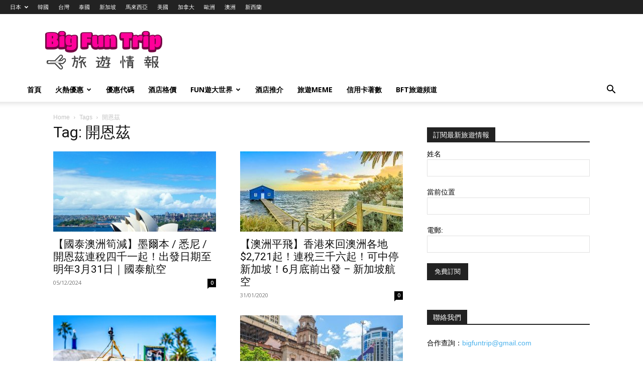

--- FILE ---
content_type: text/html; charset=UTF-8
request_url: https://www.bigfuntrip.com/tag/%E9%96%8B%E6%81%A9%E8%8C%B2/
body_size: 17735
content:
<!doctype html >
<!--[if IE 8]>    <html class="ie8" lang="en"> <![endif]-->
<!--[if IE 9]>    <html class="ie9" lang="en"> <![endif]-->
<!--[if gt IE 8]><!--> <html lang="en-US" prefix="og: http://ogp.me/ns# fb: http://ogp.me/ns/fb#"> <!--<![endif]-->
<head>
<title>開恩茲 | Big Fun Trip 旅遊情報</title>
<meta charset="UTF-8" />
<meta name="viewport" content="width=device-width, initial-scale=1.0">
<link rel="pingback" href="https://www.bigfuntrip.com/xmlrpc.php" />
<meta name='robots' content='max-image-preview:large' />
<style>img:is([sizes="auto" i], [sizes^="auto," i]) { contain-intrinsic-size: 3000px 1500px }</style>
<link rel="icon" type="image/png" href="https://www.bigfuntrip.com/wp-content/uploads/2017/07/BFT_Logo_Plane_FB.png"><link rel='dns-prefetch' href='//secure.gravatar.com' />
<link rel='dns-prefetch' href='//stats.wp.com' />
<link rel='dns-prefetch' href='//fonts.googleapis.com' />
<link rel='dns-prefetch' href='//v0.wordpress.com' />
<link rel='dns-prefetch' href='//jetpack.wordpress.com' />
<link rel='dns-prefetch' href='//s0.wp.com' />
<link rel='dns-prefetch' href='//public-api.wordpress.com' />
<link rel='dns-prefetch' href='//0.gravatar.com' />
<link rel='dns-prefetch' href='//1.gravatar.com' />
<link rel='dns-prefetch' href='//2.gravatar.com' />
<link rel="alternate" type="application/rss+xml" title="Big Fun Trip 旅遊情報 &raquo; Feed" href="https://www.bigfuntrip.com/feed/" />
<link rel="alternate" type="application/rss+xml" title="Big Fun Trip 旅遊情報 &raquo; Comments Feed" href="https://www.bigfuntrip.com/comments/feed/" />
<link rel="alternate" type="application/rss+xml" title="Big Fun Trip 旅遊情報 &raquo; 開恩茲 Tag Feed" href="https://www.bigfuntrip.com/tag/%e9%96%8b%e6%81%a9%e8%8c%b2/feed/" />
<script type="text/javascript">
/* <![CDATA[ */
window._wpemojiSettings = {"baseUrl":"https:\/\/s.w.org\/images\/core\/emoji\/16.0.1\/72x72\/","ext":".png","svgUrl":"https:\/\/s.w.org\/images\/core\/emoji\/16.0.1\/svg\/","svgExt":".svg","source":{"concatemoji":"https:\/\/www.bigfuntrip.com\/wp-includes\/js\/wp-emoji-release.min.js?ver=6.8.3"}};
/*! This file is auto-generated */
!function(s,n){var o,i,e;function c(e){try{var t={supportTests:e,timestamp:(new Date).valueOf()};sessionStorage.setItem(o,JSON.stringify(t))}catch(e){}}function p(e,t,n){e.clearRect(0,0,e.canvas.width,e.canvas.height),e.fillText(t,0,0);var t=new Uint32Array(e.getImageData(0,0,e.canvas.width,e.canvas.height).data),a=(e.clearRect(0,0,e.canvas.width,e.canvas.height),e.fillText(n,0,0),new Uint32Array(e.getImageData(0,0,e.canvas.width,e.canvas.height).data));return t.every(function(e,t){return e===a[t]})}function u(e,t){e.clearRect(0,0,e.canvas.width,e.canvas.height),e.fillText(t,0,0);for(var n=e.getImageData(16,16,1,1),a=0;a<n.data.length;a++)if(0!==n.data[a])return!1;return!0}function f(e,t,n,a){switch(t){case"flag":return n(e,"\ud83c\udff3\ufe0f\u200d\u26a7\ufe0f","\ud83c\udff3\ufe0f\u200b\u26a7\ufe0f")?!1:!n(e,"\ud83c\udde8\ud83c\uddf6","\ud83c\udde8\u200b\ud83c\uddf6")&&!n(e,"\ud83c\udff4\udb40\udc67\udb40\udc62\udb40\udc65\udb40\udc6e\udb40\udc67\udb40\udc7f","\ud83c\udff4\u200b\udb40\udc67\u200b\udb40\udc62\u200b\udb40\udc65\u200b\udb40\udc6e\u200b\udb40\udc67\u200b\udb40\udc7f");case"emoji":return!a(e,"\ud83e\udedf")}return!1}function g(e,t,n,a){var r="undefined"!=typeof WorkerGlobalScope&&self instanceof WorkerGlobalScope?new OffscreenCanvas(300,150):s.createElement("canvas"),o=r.getContext("2d",{willReadFrequently:!0}),i=(o.textBaseline="top",o.font="600 32px Arial",{});return e.forEach(function(e){i[e]=t(o,e,n,a)}),i}function t(e){var t=s.createElement("script");t.src=e,t.defer=!0,s.head.appendChild(t)}"undefined"!=typeof Promise&&(o="wpEmojiSettingsSupports",i=["flag","emoji"],n.supports={everything:!0,everythingExceptFlag:!0},e=new Promise(function(e){s.addEventListener("DOMContentLoaded",e,{once:!0})}),new Promise(function(t){var n=function(){try{var e=JSON.parse(sessionStorage.getItem(o));if("object"==typeof e&&"number"==typeof e.timestamp&&(new Date).valueOf()<e.timestamp+604800&&"object"==typeof e.supportTests)return e.supportTests}catch(e){}return null}();if(!n){if("undefined"!=typeof Worker&&"undefined"!=typeof OffscreenCanvas&&"undefined"!=typeof URL&&URL.createObjectURL&&"undefined"!=typeof Blob)try{var e="postMessage("+g.toString()+"("+[JSON.stringify(i),f.toString(),p.toString(),u.toString()].join(",")+"));",a=new Blob([e],{type:"text/javascript"}),r=new Worker(URL.createObjectURL(a),{name:"wpTestEmojiSupports"});return void(r.onmessage=function(e){c(n=e.data),r.terminate(),t(n)})}catch(e){}c(n=g(i,f,p,u))}t(n)}).then(function(e){for(var t in e)n.supports[t]=e[t],n.supports.everything=n.supports.everything&&n.supports[t],"flag"!==t&&(n.supports.everythingExceptFlag=n.supports.everythingExceptFlag&&n.supports[t]);n.supports.everythingExceptFlag=n.supports.everythingExceptFlag&&!n.supports.flag,n.DOMReady=!1,n.readyCallback=function(){n.DOMReady=!0}}).then(function(){return e}).then(function(){var e;n.supports.everything||(n.readyCallback(),(e=n.source||{}).concatemoji?t(e.concatemoji):e.wpemoji&&e.twemoji&&(t(e.twemoji),t(e.wpemoji)))}))}((window,document),window._wpemojiSettings);
/* ]]> */
</script>
<style id='wp-emoji-styles-inline-css' type='text/css'>
img.wp-smiley, img.emoji {
display: inline !important;
border: none !important;
box-shadow: none !important;
height: 1em !important;
width: 1em !important;
margin: 0 0.07em !important;
vertical-align: -0.1em !important;
background: none !important;
padding: 0 !important;
}
</style>
<!-- <link rel='stylesheet' id='wp-block-library-css' href='https://www.bigfuntrip.com/wp-includes/css/dist/block-library/style.min.css?ver=6.8.3' type='text/css' media='all' /> -->
<link rel="stylesheet" type="text/css" href="//www.bigfuntrip.com/wp-content/cache/wpfc-minified/9a8pih5w/f9l8z.css" media="all"/>
<style id='wp-block-library-inline-css' type='text/css'>
.has-text-align-justify{text-align:justify;}
</style>
<style id='classic-theme-styles-inline-css' type='text/css'>
/*! This file is auto-generated */
.wp-block-button__link{color:#fff;background-color:#32373c;border-radius:9999px;box-shadow:none;text-decoration:none;padding:calc(.667em + 2px) calc(1.333em + 2px);font-size:1.125em}.wp-block-file__button{background:#32373c;color:#fff;text-decoration:none}
</style>
<!-- <link rel='stylesheet' id='mediaelement-css' href='https://www.bigfuntrip.com/wp-includes/js/mediaelement/mediaelementplayer-legacy.min.css?ver=4.2.17' type='text/css' media='all' /> -->
<!-- <link rel='stylesheet' id='wp-mediaelement-css' href='https://www.bigfuntrip.com/wp-includes/js/mediaelement/wp-mediaelement.min.css?ver=6.8.3' type='text/css' media='all' /> -->
<link rel="stylesheet" type="text/css" href="//www.bigfuntrip.com/wp-content/cache/wpfc-minified/6o1jvjy5/f9l8z.css" media="all"/>
<style id='global-styles-inline-css' type='text/css'>
:root{--wp--preset--aspect-ratio--square: 1;--wp--preset--aspect-ratio--4-3: 4/3;--wp--preset--aspect-ratio--3-4: 3/4;--wp--preset--aspect-ratio--3-2: 3/2;--wp--preset--aspect-ratio--2-3: 2/3;--wp--preset--aspect-ratio--16-9: 16/9;--wp--preset--aspect-ratio--9-16: 9/16;--wp--preset--color--black: #000000;--wp--preset--color--cyan-bluish-gray: #abb8c3;--wp--preset--color--white: #ffffff;--wp--preset--color--pale-pink: #f78da7;--wp--preset--color--vivid-red: #cf2e2e;--wp--preset--color--luminous-vivid-orange: #ff6900;--wp--preset--color--luminous-vivid-amber: #fcb900;--wp--preset--color--light-green-cyan: #7bdcb5;--wp--preset--color--vivid-green-cyan: #00d084;--wp--preset--color--pale-cyan-blue: #8ed1fc;--wp--preset--color--vivid-cyan-blue: #0693e3;--wp--preset--color--vivid-purple: #9b51e0;--wp--preset--gradient--vivid-cyan-blue-to-vivid-purple: linear-gradient(135deg,rgba(6,147,227,1) 0%,rgb(155,81,224) 100%);--wp--preset--gradient--light-green-cyan-to-vivid-green-cyan: linear-gradient(135deg,rgb(122,220,180) 0%,rgb(0,208,130) 100%);--wp--preset--gradient--luminous-vivid-amber-to-luminous-vivid-orange: linear-gradient(135deg,rgba(252,185,0,1) 0%,rgba(255,105,0,1) 100%);--wp--preset--gradient--luminous-vivid-orange-to-vivid-red: linear-gradient(135deg,rgba(255,105,0,1) 0%,rgb(207,46,46) 100%);--wp--preset--gradient--very-light-gray-to-cyan-bluish-gray: linear-gradient(135deg,rgb(238,238,238) 0%,rgb(169,184,195) 100%);--wp--preset--gradient--cool-to-warm-spectrum: linear-gradient(135deg,rgb(74,234,220) 0%,rgb(151,120,209) 20%,rgb(207,42,186) 40%,rgb(238,44,130) 60%,rgb(251,105,98) 80%,rgb(254,248,76) 100%);--wp--preset--gradient--blush-light-purple: linear-gradient(135deg,rgb(255,206,236) 0%,rgb(152,150,240) 100%);--wp--preset--gradient--blush-bordeaux: linear-gradient(135deg,rgb(254,205,165) 0%,rgb(254,45,45) 50%,rgb(107,0,62) 100%);--wp--preset--gradient--luminous-dusk: linear-gradient(135deg,rgb(255,203,112) 0%,rgb(199,81,192) 50%,rgb(65,88,208) 100%);--wp--preset--gradient--pale-ocean: linear-gradient(135deg,rgb(255,245,203) 0%,rgb(182,227,212) 50%,rgb(51,167,181) 100%);--wp--preset--gradient--electric-grass: linear-gradient(135deg,rgb(202,248,128) 0%,rgb(113,206,126) 100%);--wp--preset--gradient--midnight: linear-gradient(135deg,rgb(2,3,129) 0%,rgb(40,116,252) 100%);--wp--preset--font-size--small: 11px;--wp--preset--font-size--medium: 20px;--wp--preset--font-size--large: 32px;--wp--preset--font-size--x-large: 42px;--wp--preset--font-size--regular: 15px;--wp--preset--font-size--larger: 50px;--wp--preset--spacing--20: 0.44rem;--wp--preset--spacing--30: 0.67rem;--wp--preset--spacing--40: 1rem;--wp--preset--spacing--50: 1.5rem;--wp--preset--spacing--60: 2.25rem;--wp--preset--spacing--70: 3.38rem;--wp--preset--spacing--80: 5.06rem;--wp--preset--shadow--natural: 6px 6px 9px rgba(0, 0, 0, 0.2);--wp--preset--shadow--deep: 12px 12px 50px rgba(0, 0, 0, 0.4);--wp--preset--shadow--sharp: 6px 6px 0px rgba(0, 0, 0, 0.2);--wp--preset--shadow--outlined: 6px 6px 0px -3px rgba(255, 255, 255, 1), 6px 6px rgba(0, 0, 0, 1);--wp--preset--shadow--crisp: 6px 6px 0px rgba(0, 0, 0, 1);}:where(.is-layout-flex){gap: 0.5em;}:where(.is-layout-grid){gap: 0.5em;}body .is-layout-flex{display: flex;}.is-layout-flex{flex-wrap: wrap;align-items: center;}.is-layout-flex > :is(*, div){margin: 0;}body .is-layout-grid{display: grid;}.is-layout-grid > :is(*, div){margin: 0;}:where(.wp-block-columns.is-layout-flex){gap: 2em;}:where(.wp-block-columns.is-layout-grid){gap: 2em;}:where(.wp-block-post-template.is-layout-flex){gap: 1.25em;}:where(.wp-block-post-template.is-layout-grid){gap: 1.25em;}.has-black-color{color: var(--wp--preset--color--black) !important;}.has-cyan-bluish-gray-color{color: var(--wp--preset--color--cyan-bluish-gray) !important;}.has-white-color{color: var(--wp--preset--color--white) !important;}.has-pale-pink-color{color: var(--wp--preset--color--pale-pink) !important;}.has-vivid-red-color{color: var(--wp--preset--color--vivid-red) !important;}.has-luminous-vivid-orange-color{color: var(--wp--preset--color--luminous-vivid-orange) !important;}.has-luminous-vivid-amber-color{color: var(--wp--preset--color--luminous-vivid-amber) !important;}.has-light-green-cyan-color{color: var(--wp--preset--color--light-green-cyan) !important;}.has-vivid-green-cyan-color{color: var(--wp--preset--color--vivid-green-cyan) !important;}.has-pale-cyan-blue-color{color: var(--wp--preset--color--pale-cyan-blue) !important;}.has-vivid-cyan-blue-color{color: var(--wp--preset--color--vivid-cyan-blue) !important;}.has-vivid-purple-color{color: var(--wp--preset--color--vivid-purple) !important;}.has-black-background-color{background-color: var(--wp--preset--color--black) !important;}.has-cyan-bluish-gray-background-color{background-color: var(--wp--preset--color--cyan-bluish-gray) !important;}.has-white-background-color{background-color: var(--wp--preset--color--white) !important;}.has-pale-pink-background-color{background-color: var(--wp--preset--color--pale-pink) !important;}.has-vivid-red-background-color{background-color: var(--wp--preset--color--vivid-red) !important;}.has-luminous-vivid-orange-background-color{background-color: var(--wp--preset--color--luminous-vivid-orange) !important;}.has-luminous-vivid-amber-background-color{background-color: var(--wp--preset--color--luminous-vivid-amber) !important;}.has-light-green-cyan-background-color{background-color: var(--wp--preset--color--light-green-cyan) !important;}.has-vivid-green-cyan-background-color{background-color: var(--wp--preset--color--vivid-green-cyan) !important;}.has-pale-cyan-blue-background-color{background-color: var(--wp--preset--color--pale-cyan-blue) !important;}.has-vivid-cyan-blue-background-color{background-color: var(--wp--preset--color--vivid-cyan-blue) !important;}.has-vivid-purple-background-color{background-color: var(--wp--preset--color--vivid-purple) !important;}.has-black-border-color{border-color: var(--wp--preset--color--black) !important;}.has-cyan-bluish-gray-border-color{border-color: var(--wp--preset--color--cyan-bluish-gray) !important;}.has-white-border-color{border-color: var(--wp--preset--color--white) !important;}.has-pale-pink-border-color{border-color: var(--wp--preset--color--pale-pink) !important;}.has-vivid-red-border-color{border-color: var(--wp--preset--color--vivid-red) !important;}.has-luminous-vivid-orange-border-color{border-color: var(--wp--preset--color--luminous-vivid-orange) !important;}.has-luminous-vivid-amber-border-color{border-color: var(--wp--preset--color--luminous-vivid-amber) !important;}.has-light-green-cyan-border-color{border-color: var(--wp--preset--color--light-green-cyan) !important;}.has-vivid-green-cyan-border-color{border-color: var(--wp--preset--color--vivid-green-cyan) !important;}.has-pale-cyan-blue-border-color{border-color: var(--wp--preset--color--pale-cyan-blue) !important;}.has-vivid-cyan-blue-border-color{border-color: var(--wp--preset--color--vivid-cyan-blue) !important;}.has-vivid-purple-border-color{border-color: var(--wp--preset--color--vivid-purple) !important;}.has-vivid-cyan-blue-to-vivid-purple-gradient-background{background: var(--wp--preset--gradient--vivid-cyan-blue-to-vivid-purple) !important;}.has-light-green-cyan-to-vivid-green-cyan-gradient-background{background: var(--wp--preset--gradient--light-green-cyan-to-vivid-green-cyan) !important;}.has-luminous-vivid-amber-to-luminous-vivid-orange-gradient-background{background: var(--wp--preset--gradient--luminous-vivid-amber-to-luminous-vivid-orange) !important;}.has-luminous-vivid-orange-to-vivid-red-gradient-background{background: var(--wp--preset--gradient--luminous-vivid-orange-to-vivid-red) !important;}.has-very-light-gray-to-cyan-bluish-gray-gradient-background{background: var(--wp--preset--gradient--very-light-gray-to-cyan-bluish-gray) !important;}.has-cool-to-warm-spectrum-gradient-background{background: var(--wp--preset--gradient--cool-to-warm-spectrum) !important;}.has-blush-light-purple-gradient-background{background: var(--wp--preset--gradient--blush-light-purple) !important;}.has-blush-bordeaux-gradient-background{background: var(--wp--preset--gradient--blush-bordeaux) !important;}.has-luminous-dusk-gradient-background{background: var(--wp--preset--gradient--luminous-dusk) !important;}.has-pale-ocean-gradient-background{background: var(--wp--preset--gradient--pale-ocean) !important;}.has-electric-grass-gradient-background{background: var(--wp--preset--gradient--electric-grass) !important;}.has-midnight-gradient-background{background: var(--wp--preset--gradient--midnight) !important;}.has-small-font-size{font-size: var(--wp--preset--font-size--small) !important;}.has-medium-font-size{font-size: var(--wp--preset--font-size--medium) !important;}.has-large-font-size{font-size: var(--wp--preset--font-size--large) !important;}.has-x-large-font-size{font-size: var(--wp--preset--font-size--x-large) !important;}
:where(.wp-block-post-template.is-layout-flex){gap: 1.25em;}:where(.wp-block-post-template.is-layout-grid){gap: 1.25em;}
:where(.wp-block-columns.is-layout-flex){gap: 2em;}:where(.wp-block-columns.is-layout-grid){gap: 2em;}
:root :where(.wp-block-pullquote){font-size: 1.5em;line-height: 1.6;}
</style>
<!-- <link rel='stylesheet' id='td-plugin-multi-purpose-css' href='https://www.bigfuntrip.com/wp-content/plugins/td-composer/td-multi-purpose/style.css?ver=2542f6ebea260f8fc5fdc19a93688182' type='text/css' media='all' /> -->
<link rel="stylesheet" type="text/css" href="//www.bigfuntrip.com/wp-content/cache/wpfc-minified/lyelyyvg/f9l8y.css" media="all"/>
<link rel='stylesheet' id='google-fonts-style-css' href='https://fonts.googleapis.com/css?family=Noto+Sans+HK%3A400%7COpen+Sans%3A400%2C600%2C700%7CRoboto%3A400%2C500%2C700&#038;display=swap&#038;ver=12.6.1' type='text/css' media='all' />
<!-- <link rel='stylesheet' id='td-theme-css' href='https://www.bigfuntrip.com/wp-content/themes/Newspaper/style.css?ver=12.6.1' type='text/css' media='all' /> -->
<link rel="stylesheet" type="text/css" href="//www.bigfuntrip.com/wp-content/cache/wpfc-minified/klqpy0ge/f9l8y.css" media="all"/>
<style id='td-theme-inline-css' type='text/css'>@media (max-width:767px){.td-header-desktop-wrap{display:none}}@media (min-width:767px){.td-header-mobile-wrap{display:none}}</style>
<!-- <link rel='stylesheet' id='js_composer_front-css' href='https://www.bigfuntrip.com/wp-content/plugins/js_composer/assets/css/js_composer.min.css?ver=7.6' type='text/css' media='all' /> -->
<!-- <link rel='stylesheet' id='td-legacy-framework-front-style-css' href='https://www.bigfuntrip.com/wp-content/plugins/td-composer/legacy/Newspaper/assets/css/td_legacy_main.css?ver=2542f6ebea260f8fc5fdc19a93688182' type='text/css' media='all' /> -->
<!-- <link rel='stylesheet' id='td-standard-pack-framework-front-style-css' href='https://www.bigfuntrip.com/wp-content/plugins/td-standard-pack/Newspaper/assets/css/td_standard_pack_main.css?ver=c9508b77873a9bade42bf83161789cd5' type='text/css' media='all' /> -->
<!-- <link rel='stylesheet' id='tdb_style_cloud_templates_front-css' href='https://www.bigfuntrip.com/wp-content/plugins/td-cloud-library/assets/css/tdb_main.css?ver=58af2c94cc275a541409dcdc9b94a2b0' type='text/css' media='all' /> -->
<!-- <link rel='stylesheet' id='jetpack_css-css' href='https://www.bigfuntrip.com/wp-content/plugins/jetpack/css/jetpack.css?ver=12.7.2' type='text/css' media='all' /> -->
<link rel="stylesheet" type="text/css" href="//www.bigfuntrip.com/wp-content/cache/wpfc-minified/kxz70ftl/f9l8y.css" media="all"/>
<script src='//www.bigfuntrip.com/wp-content/cache/wpfc-minified/6jz6e7jq/f9l8z.js' type="text/javascript"></script>
<!-- <script type="text/javascript" src="https://www.bigfuntrip.com/wp-includes/js/jquery/jquery.min.js?ver=3.7.1" id="jquery-core-js"></script> -->
<!-- <script type="text/javascript" src="https://www.bigfuntrip.com/wp-includes/js/jquery/jquery-migrate.min.js?ver=3.4.1" id="jquery-migrate-js"></script> -->
<script></script><link rel="https://api.w.org/" href="https://www.bigfuntrip.com/wp-json/" /><link rel="alternate" title="JSON" type="application/json" href="https://www.bigfuntrip.com/wp-json/wp/v2/tags/429" /><meta name="generator" content="WordPress 6.8.3" />
<style>img#wpstats{display:none}</style>
<!--[if lt IE 9]><script src="https://cdnjs.cloudflare.com/ajax/libs/html5shiv/3.7.3/html5shiv.js"></script><![endif]-->
<script>
window.tdb_global_vars = {"wpRestUrl":"https:\/\/www.bigfuntrip.com\/wp-json\/","permalinkStructure":"\/%postname%\/"};
window.tdb_p_autoload_vars = {"isAjax":false,"isAdminBarShowing":false,"autoloadScrollPercent":50};
</script>
<style id="tdb-global-colors">:root{--accent-color:#fff}</style>
<meta name="onesignal" content="wordpress-plugin"/>
<script>
window.OneSignal = window.OneSignal || [];
OneSignal.push( function() {
OneSignal.SERVICE_WORKER_UPDATER_PATH = "OneSignalSDKUpdaterWorker.js.php";
OneSignal.SERVICE_WORKER_PATH = "OneSignalSDKWorker.js.php";
OneSignal.SERVICE_WORKER_PARAM = { scope: '/' };
OneSignal.setDefaultNotificationUrl("https://www.bigfuntrip.com");
var oneSignal_options = {};
window._oneSignalInitOptions = oneSignal_options;
oneSignal_options['wordpress'] = true;
oneSignal_options['appId'] = 'f3875daa-e884-45c5-b8e5-5834d780b3dc';
oneSignal_options['welcomeNotification'] = { };
oneSignal_options['welcomeNotification']['title'] = "";
oneSignal_options['welcomeNotification']['message'] = "";
oneSignal_options['path'] = "https://www.bigfuntrip.com/wp-content/plugins/onesignal-free-web-push-notifications/sdk_files/";
oneSignal_options['safari_web_id'] = "web.onesignal.auto.14c30330-c4fb-483f-9c66-942ad147f917";
oneSignal_options['promptOptions'] = { };
oneSignal_options['notifyButton'] = { };
oneSignal_options['notifyButton']['enable'] = true;
oneSignal_options['notifyButton']['position'] = 'bottom-right';
oneSignal_options['notifyButton']['theme'] = 'default';
oneSignal_options['notifyButton']['size'] = 'medium';
oneSignal_options['notifyButton']['showCredit'] = true;
oneSignal_options['notifyButton']['text'] = {};
OneSignal.init(window._oneSignalInitOptions);
OneSignal.showSlidedownPrompt();      });
function documentInitOneSignal() {
var oneSignal_elements = document.getElementsByClassName("OneSignal-prompt");
var oneSignalLinkClickHandler = function(event) { OneSignal.push(['registerForPushNotifications']); event.preventDefault(); };        for(var i = 0; i < oneSignal_elements.length; i++)
oneSignal_elements[i].addEventListener('click', oneSignalLinkClickHandler, false);
}
if (document.readyState === 'complete') {
documentInitOneSignal();
}
else {
window.addEventListener("load", function(event){
documentInitOneSignal();
});
}
</script>
<meta name="generator" content="Powered by WPBakery Page Builder - drag and drop page builder for WordPress."/>
<!-- JS generated by theme -->
<script>
var tdBlocksArray = []; //here we store all the items for the current page
// td_block class - each ajax block uses a object of this class for requests
function tdBlock() {
this.id = '';
this.block_type = 1; //block type id (1-234 etc)
this.atts = '';
this.td_column_number = '';
this.td_current_page = 1; //
this.post_count = 0; //from wp
this.found_posts = 0; //from wp
this.max_num_pages = 0; //from wp
this.td_filter_value = ''; //current live filter value
this.is_ajax_running = false;
this.td_user_action = ''; // load more or infinite loader (used by the animation)
this.header_color = '';
this.ajax_pagination_infinite_stop = ''; //show load more at page x
}
// td_js_generator - mini detector
( function () {
var htmlTag = document.getElementsByTagName("html")[0];
if ( navigator.userAgent.indexOf("MSIE 10.0") > -1 ) {
htmlTag.className += ' ie10';
}
if ( !!navigator.userAgent.match(/Trident.*rv\:11\./) ) {
htmlTag.className += ' ie11';
}
if ( navigator.userAgent.indexOf("Edge") > -1 ) {
htmlTag.className += ' ieEdge';
}
if ( /(iPad|iPhone|iPod)/g.test(navigator.userAgent) ) {
htmlTag.className += ' td-md-is-ios';
}
var user_agent = navigator.userAgent.toLowerCase();
if ( user_agent.indexOf("android") > -1 ) {
htmlTag.className += ' td-md-is-android';
}
if ( -1 !== navigator.userAgent.indexOf('Mac OS X')  ) {
htmlTag.className += ' td-md-is-os-x';
}
if ( /chrom(e|ium)/.test(navigator.userAgent.toLowerCase()) ) {
htmlTag.className += ' td-md-is-chrome';
}
if ( -1 !== navigator.userAgent.indexOf('Firefox') ) {
htmlTag.className += ' td-md-is-firefox';
}
if ( -1 !== navigator.userAgent.indexOf('Safari') && -1 === navigator.userAgent.indexOf('Chrome') ) {
htmlTag.className += ' td-md-is-safari';
}
if( -1 !== navigator.userAgent.indexOf('IEMobile') ){
htmlTag.className += ' td-md-is-iemobile';
}
})();
var tdLocalCache = {};
( function () {
"use strict";
tdLocalCache = {
data: {},
remove: function (resource_id) {
delete tdLocalCache.data[resource_id];
},
exist: function (resource_id) {
return tdLocalCache.data.hasOwnProperty(resource_id) && tdLocalCache.data[resource_id] !== null;
},
get: function (resource_id) {
return tdLocalCache.data[resource_id];
},
set: function (resource_id, cachedData) {
tdLocalCache.remove(resource_id);
tdLocalCache.data[resource_id] = cachedData;
}
};
})();
var td_viewport_interval_list=[{"limitBottom":767,"sidebarWidth":228},{"limitBottom":1018,"sidebarWidth":300},{"limitBottom":1140,"sidebarWidth":324}];
var tdc_is_installed="yes";
var td_ajax_url="https:\/\/www.bigfuntrip.com\/wp-admin\/admin-ajax.php?td_theme_name=Newspaper&v=12.6.1";
var td_get_template_directory_uri="https:\/\/www.bigfuntrip.com\/wp-content\/plugins\/td-composer\/legacy\/common";
var tds_snap_menu="";
var tds_logo_on_sticky="";
var tds_header_style="";
var td_please_wait="Please wait...";
var td_email_user_pass_incorrect="User or password incorrect!";
var td_email_user_incorrect="Email or username incorrect!";
var td_email_incorrect="Email incorrect!";
var td_user_incorrect="Username incorrect!";
var td_email_user_empty="Email or username empty!";
var td_pass_empty="Pass empty!";
var td_pass_pattern_incorrect="Invalid Pass Pattern!";
var td_retype_pass_incorrect="Retyped Pass incorrect!";
var tds_more_articles_on_post_enable="";
var tds_more_articles_on_post_time_to_wait="";
var tds_more_articles_on_post_pages_distance_from_top=0;
var tds_theme_color_site_wide="#4db2ec";
var tds_smart_sidebar="";
var tdThemeName="Newspaper";
var tdThemeNameWl="Newspaper";
var td_magnific_popup_translation_tPrev="Previous (Left arrow key)";
var td_magnific_popup_translation_tNext="Next (Right arrow key)";
var td_magnific_popup_translation_tCounter="%curr% of %total%";
var td_magnific_popup_translation_ajax_tError="The content from %url% could not be loaded.";
var td_magnific_popup_translation_image_tError="The image #%curr% could not be loaded.";
var tdBlockNonce="57c207811d";
var tdMobileMenu="enabled";
var tdMobileSearch="enabled";
var tdDateNamesI18n={"month_names":["January","February","March","April","May","June","July","August","September","October","November","December"],"month_names_short":["Jan","Feb","Mar","Apr","May","Jun","Jul","Aug","Sep","Oct","Nov","Dec"],"day_names":["Sunday","Monday","Tuesday","Wednesday","Thursday","Friday","Saturday"],"day_names_short":["Sun","Mon","Tue","Wed","Thu","Fri","Sat"]};
var tdb_modal_confirm="Save";
var tdb_modal_cancel="Cancel";
var tdb_modal_confirm_alt="Yes";
var tdb_modal_cancel_alt="No";
var td_ad_background_click_link="";
var td_ad_background_click_target="";
</script>
<!-- Header style compiled by theme -->
<style>body,p{font-family:Geneva,"Lucida Sans","Lucida Grande","Lucida Sans Unicode",Verdana,sans-serif}:root{--td_mobile_menu_color:#ffffff;--td_mobile_icons_color:#0a0a0a}.td-header-bg:before{background-size:auto}.post .td-post-header .entry-title{font-family:Geneva,"Lucida Sans","Lucida Grande","Lucida Sans Unicode",Verdana,sans-serif}.td-post-template-default .td-post-header .entry-title{font-size:28px;line-height:38px}.td-post-template-1 .td-post-header .entry-title{font-size:28px;line-height:38px}.td-post-template-2 .td-post-header .entry-title{font-size:28px;line-height:38px}.td-post-template-3 .td-post-header .entry-title{font-size:28px;line-height:38px}.td-post-template-4 .td-post-header .entry-title{font-size:28px;line-height:38px}.td-post-template-5 .td-post-header .entry-title{font-size:28px;line-height:38px}.td-post-template-6 .td-post-header .entry-title{font-size:28px;line-height:38px}.td-post-template-7 .td-post-header .entry-title{font-size:28px;line-height:38px}.td-post-template-8 .td-post-header .entry-title{font-size:28px;line-height:38px}.td-post-template-9 .td-post-header .entry-title{font-size:28px;line-height:38px}.td-post-template-10 .td-post-header .entry-title{font-size:28px;line-height:38px}.td-post-template-11 .td-post-header .entry-title{font-size:28px;line-height:38px}.td-post-template-12 .td-post-header .entry-title{font-size:28px;line-height:38px}.td-post-template-13 .td-post-header .entry-title{font-size:28px;line-height:38px}.td-post-content p,.td-post-content{font-size:17px;line-height:30px}.post blockquote p,.page blockquote p,.td-post-text-content blockquote p{font-size:16px;line-height:26px;font-style:normal}.post .td_quote_box p,.page .td_quote_box p{font-size:16px;line-height:26px;font-style:normal}.post .td_pull_quote p,.page .td_pull_quote p,.post .wp-block-pullquote blockquote p,.page .wp-block-pullquote blockquote p{font-size:16px;line-height:26px;font-style:normal}.td-post-content li{font-size:17px;line-height:28px}.td-post-content h1{font-weight:600}.td-post-content h2{font-weight:600}.td-post-content h3{font-weight:600}.td-post-content h4{font-size:22px;font-weight:600}.td-post-content h5{font-size:19px;font-weight:600}.td-post-content h6{font-weight:600}.wp-caption-text,.wp-caption-dd,.wp-block-image figcaption{font-family:"Noto Sans HK";font-size:17px;line-height:19px;font-style:normal}.entry-crumbs a,.entry-crumbs span,#bbpress-forums .bbp-breadcrumb a,#bbpress-forums .bbp-breadcrumb .bbp-breadcrumb-current{font-family:Geneva,"Lucida Sans","Lucida Grande","Lucida Sans Unicode",Verdana,sans-serif}.td-trending-now-display-area .entry-title{font-family:Geneva,"Lucida Sans","Lucida Grande","Lucida Sans Unicode",Verdana,sans-serif}.page-nav a,.page-nav span{font-family:Geneva,"Lucida Sans","Lucida Grande","Lucida Sans Unicode",Verdana,sans-serif}#td-outer-wrap span.dropcap,#td-outer-wrap p.has-drop-cap:not(:focus)::first-letter{font-family:Geneva,"Lucida Sans","Lucida Grande","Lucida Sans Unicode",Verdana,sans-serif}.widget_archive a,.widget_calendar,.widget_categories a,.widget_nav_menu a,.widget_meta a,.widget_pages a,.widget_recent_comments a,.widget_recent_entries a,.widget_text .textwidget,.widget_tag_cloud a,.widget_search input,.woocommerce .product-categories a,.widget_display_forums a,.widget_display_replies a,.widget_display_topics a,.widget_display_views a,.widget_display_stats{font-family:Geneva,"Lucida Sans","Lucida Grande","Lucida Sans Unicode",Verdana,sans-serif}input[type="submit"],.td-read-more a,.vc_btn,.woocommerce a.button,.woocommerce button.button,.woocommerce #respond input#submit{font-family:Geneva,"Lucida Sans","Lucida Grande","Lucida Sans Unicode",Verdana,sans-serif}.woocommerce .product a .woocommerce-loop-product__title,.woocommerce .widget.woocommerce .product_list_widget a,.woocommerce-cart .woocommerce .product-name a{font-family:Geneva,"Lucida Sans","Lucida Grande","Lucida Sans Unicode",Verdana,sans-serif}.woocommerce .product .summary .product_title{font-family:Geneva,"Lucida Sans","Lucida Grande","Lucida Sans Unicode",Verdana,sans-serif}.category .td-category a{font-family:Geneva,"Lucida Sans","Lucida Grande","Lucida Sans Unicode",Verdana,sans-serif}body,p{font-family:Geneva,"Lucida Sans","Lucida Grande","Lucida Sans Unicode",Verdana,sans-serif}:root{--td_mobile_menu_color:#ffffff;--td_mobile_icons_color:#0a0a0a}.td-header-bg:before{background-size:auto}.post .td-post-header .entry-title{font-family:Geneva,"Lucida Sans","Lucida Grande","Lucida Sans Unicode",Verdana,sans-serif}.td-post-template-default .td-post-header .entry-title{font-size:28px;line-height:38px}.td-post-template-1 .td-post-header .entry-title{font-size:28px;line-height:38px}.td-post-template-2 .td-post-header .entry-title{font-size:28px;line-height:38px}.td-post-template-3 .td-post-header .entry-title{font-size:28px;line-height:38px}.td-post-template-4 .td-post-header .entry-title{font-size:28px;line-height:38px}.td-post-template-5 .td-post-header .entry-title{font-size:28px;line-height:38px}.td-post-template-6 .td-post-header .entry-title{font-size:28px;line-height:38px}.td-post-template-7 .td-post-header .entry-title{font-size:28px;line-height:38px}.td-post-template-8 .td-post-header .entry-title{font-size:28px;line-height:38px}.td-post-template-9 .td-post-header .entry-title{font-size:28px;line-height:38px}.td-post-template-10 .td-post-header .entry-title{font-size:28px;line-height:38px}.td-post-template-11 .td-post-header .entry-title{font-size:28px;line-height:38px}.td-post-template-12 .td-post-header .entry-title{font-size:28px;line-height:38px}.td-post-template-13 .td-post-header .entry-title{font-size:28px;line-height:38px}.td-post-content p,.td-post-content{font-size:17px;line-height:30px}.post blockquote p,.page blockquote p,.td-post-text-content blockquote p{font-size:16px;line-height:26px;font-style:normal}.post .td_quote_box p,.page .td_quote_box p{font-size:16px;line-height:26px;font-style:normal}.post .td_pull_quote p,.page .td_pull_quote p,.post .wp-block-pullquote blockquote p,.page .wp-block-pullquote blockquote p{font-size:16px;line-height:26px;font-style:normal}.td-post-content li{font-size:17px;line-height:28px}.td-post-content h1{font-weight:600}.td-post-content h2{font-weight:600}.td-post-content h3{font-weight:600}.td-post-content h4{font-size:22px;font-weight:600}.td-post-content h5{font-size:19px;font-weight:600}.td-post-content h6{font-weight:600}.wp-caption-text,.wp-caption-dd,.wp-block-image figcaption{font-family:"Noto Sans HK";font-size:17px;line-height:19px;font-style:normal}.entry-crumbs a,.entry-crumbs span,#bbpress-forums .bbp-breadcrumb a,#bbpress-forums .bbp-breadcrumb .bbp-breadcrumb-current{font-family:Geneva,"Lucida Sans","Lucida Grande","Lucida Sans Unicode",Verdana,sans-serif}.td-trending-now-display-area .entry-title{font-family:Geneva,"Lucida Sans","Lucida Grande","Lucida Sans Unicode",Verdana,sans-serif}.page-nav a,.page-nav span{font-family:Geneva,"Lucida Sans","Lucida Grande","Lucida Sans Unicode",Verdana,sans-serif}#td-outer-wrap span.dropcap,#td-outer-wrap p.has-drop-cap:not(:focus)::first-letter{font-family:Geneva,"Lucida Sans","Lucida Grande","Lucida Sans Unicode",Verdana,sans-serif}.widget_archive a,.widget_calendar,.widget_categories a,.widget_nav_menu a,.widget_meta a,.widget_pages a,.widget_recent_comments a,.widget_recent_entries a,.widget_text .textwidget,.widget_tag_cloud a,.widget_search input,.woocommerce .product-categories a,.widget_display_forums a,.widget_display_replies a,.widget_display_topics a,.widget_display_views a,.widget_display_stats{font-family:Geneva,"Lucida Sans","Lucida Grande","Lucida Sans Unicode",Verdana,sans-serif}input[type="submit"],.td-read-more a,.vc_btn,.woocommerce a.button,.woocommerce button.button,.woocommerce #respond input#submit{font-family:Geneva,"Lucida Sans","Lucida Grande","Lucida Sans Unicode",Verdana,sans-serif}.woocommerce .product a .woocommerce-loop-product__title,.woocommerce .widget.woocommerce .product_list_widget a,.woocommerce-cart .woocommerce .product-name a{font-family:Geneva,"Lucida Sans","Lucida Grande","Lucida Sans Unicode",Verdana,sans-serif}.woocommerce .product .summary .product_title{font-family:Geneva,"Lucida Sans","Lucida Grande","Lucida Sans Unicode",Verdana,sans-serif}.category .td-category a{font-family:Geneva,"Lucida Sans","Lucida Grande","Lucida Sans Unicode",Verdana,sans-serif}</style>
<!-- Global site tag (gtag.js) - Google Analytics -->
<script async src="https://www.googletagmanager.com/gtag/js?id=UA-62536826-1"></script>
<script>
window.dataLayer = window.dataLayer || [];
function gtag(){dataLayer.push(arguments);}
gtag('js', new Date());
gtag('config', 'UA-62536826-1');
</script>
<script src="https://js.kiwihk.net/bigfuntrip/v1/ysm.js" type="text/javascript"></script>
<meta name="ztore" content="f3763fea97b8d414dfd74e27d777c2de"/>
<script type="text/javascript" src="https://cdn.innity.net/admanager.js"></script>
<script type="application/ld+json">
{
"@context": "https://schema.org",
"@type": "BreadcrumbList",
"itemListElement": [
{
"@type": "ListItem",
"position": 1,
"item": {
"@type": "WebSite",
"@id": "https://www.bigfuntrip.com/",
"name": "Home"
}
},
{
"@type": "ListItem",
"position": 2,
"item": {
"@type": "WebPage",
"@id": "https://www.bigfuntrip.com/tag/%e9%96%8b%e6%81%a9%e8%8c%b2/",
"name": "開恩茲"
}
}    
]
}
</script>
<!-- Button style compiled by theme -->
<style></style>
<noscript><style> .wpb_animate_when_almost_visible { opacity: 1; }</style></noscript>
<!-- START - Open Graph and Twitter Card Tags 2.2.7.2 -->
<!-- Facebook Open Graph -->
<meta property="og:locale" content="en_US"/>
<meta property="og:site_name" content="Big Fun Trip 旅遊情報"/>
<meta property="og:title" content="開恩茲"/>
<meta property="og:url" content="https://www.bigfuntrip.com/tag/%e9%96%8b%e6%81%a9%e8%8c%b2/"/>
<meta property="og:type" content="article"/>
<meta property="og:description" content="優惠情報．樂遊世界"/>
<meta property="article:publisher" content="https://www.facebook.com/BigFunTrip"/>
<meta property="fb:app_id" content="193695484502720"/>
<meta property="fb:admins" content="100000789399910"/>
<!-- Google+ / Schema.org -->
<meta itemprop="name" content="開恩茲"/>
<meta itemprop="headline" content="開恩茲"/>
<meta itemprop="description" content="優惠情報．樂遊世界"/>
<!--<meta itemprop="publisher" content="Big Fun Trip 旅遊情報"/>--> <!-- To solve: The attribute publisher.itemtype has an invalid value -->
<!-- Twitter Cards -->
<meta name="twitter:title" content="開恩茲"/>
<meta name="twitter:url" content="https://www.bigfuntrip.com/tag/%e9%96%8b%e6%81%a9%e8%8c%b2/"/>
<meta name="twitter:description" content="優惠情報．樂遊世界"/>
<meta name="twitter:card" content="summary_large_image"/>
<!-- SEO -->
<!-- Misc. tags -->
<!-- is_tag -->
<!-- END - Open Graph and Twitter Card Tags 2.2.7.2 -->
<style id="tdw-css-placeholder"></style></head>
<body data-rsssl=1 class="archive tag tag-429 wp-theme-Newspaper td-standard-pack global-block-template-1 wpb-js-composer js-comp-ver-7.6 vc_responsive td-full-layout" itemscope="itemscope" itemtype="https://schema.org/WebPage">
<div class="td-scroll-up  td-hide-scroll-up-on-mob" style="display:none;"><i class="td-icon-menu-up"></i></div>
<div class="td-menu-background" style="visibility:hidden"></div>
<div id="td-mobile-nav" style="visibility:hidden">
<div class="td-mobile-container">
<!-- mobile menu top section -->
<div class="td-menu-socials-wrap">
<!-- socials -->
<div class="td-menu-socials">
<span class="td-social-icon-wrap">
<a target="_blank" href="https://www.facebook.com/pg/BigFunTrip" title="Facebook">
<i class="td-icon-font td-icon-facebook"></i>
<span style="display: none">Facebook</span>
</a>
</span>
<span class="td-social-icon-wrap">
<a target="_blank" href="https://www.instagram.com/bigfuntrip" title="Instagram">
<i class="td-icon-font td-icon-instagram"></i>
<span style="display: none">Instagram</span>
</a>
</span>
<span class="td-social-icon-wrap">
<a target="_blank" href="https://www.youtube.com/user/bigfuntrip" title="Youtube">
<i class="td-icon-font td-icon-youtube"></i>
<span style="display: none">Youtube</span>
</a>
</span>            </div>
<!-- close button -->
<div class="td-mobile-close">
<span><i class="td-icon-close-mobile"></i></span>
</div>
</div>
<!-- login section -->
<!-- menu section -->
<div class="td-mobile-content">
<div class="menu-bft-main-container"><ul id="menu-bft-main" class="td-mobile-main-menu"><li id="menu-item-1353" class="menu-item menu-item-type-custom menu-item-object-custom menu-item-home menu-item-first menu-item-1353"><a href="https://www.bigfuntrip.com">首頁</a></li>
<li id="menu-item-39799" class="menu-item menu-item-type-taxonomy menu-item-object-category menu-item-has-children menu-item-39799"><a href="https://www.bigfuntrip.com/category/hot/">火熱優惠<i class="td-icon-menu-right td-element-after"></i></a>
<ul class="sub-menu">
<li id="menu-item-1343" class="menu-item menu-item-type-taxonomy menu-item-object-category menu-item-1343"><a href="https://www.bigfuntrip.com/category/hot/%e6%a9%9f%e7%a5%a8%e5%84%aa%e6%83%a0/">機票優惠</a></li>
<li id="menu-item-1344" class="menu-item menu-item-type-taxonomy menu-item-object-category menu-item-1344"><a href="https://www.bigfuntrip.com/category/hot/%e9%85%92%e5%ba%97%e5%84%aa%e6%83%a0/">酒店優惠</a></li>
<li id="menu-item-1345" class="menu-item menu-item-type-taxonomy menu-item-object-category menu-item-1345"><a href="https://www.bigfuntrip.com/category/hot/%e5%a5%97%e7%a5%a8%e5%84%aa%e6%83%a0/">套票優惠</a></li>
<li id="menu-item-3142" class="menu-item menu-item-type-taxonomy menu-item-object-category menu-item-3142"><a href="https://www.bigfuntrip.com/category/hot/%e6%97%85%e9%81%8a%e7%94%a8%e5%93%81/">旅遊用品</a></li>
</ul>
</li>
<li id="menu-item-22159" class="menu-item menu-item-type-custom menu-item-object-custom menu-item-22159"><a href="https://www.bigfuntrip.com/酒店-訂房-優惠碼-折扣碼-優惠代碼-折扣代碼-coupon-code-agoda-expedia-hotels">優惠代碼</a></li>
<li id="menu-item-50687" class="menu-item menu-item-type-custom menu-item-object-custom menu-item-50687"><a href="https://www.chinesean.com/affiliate/clickBanner.do?wId=55228&#038;pId=16127&#038;cId=27332">酒店格價</a></li>
<li id="menu-item-1558" class="menu-item menu-item-type-taxonomy menu-item-object-category menu-item-has-children menu-item-1558"><a href="https://www.bigfuntrip.com/category/fun%e9%81%8a%e5%a4%a7%e4%b8%96%e7%95%8c/">FUN遊大世界<i class="td-icon-menu-right td-element-after"></i></a>
<ul class="sub-menu">
<li id="menu-item-50690" class="menu-item menu-item-type-taxonomy menu-item-object-category menu-item-has-children menu-item-50690"><a href="https://www.bigfuntrip.com/category/fun%e9%81%8a%e5%a4%a7%e4%b8%96%e7%95%8c/%e6%97%a5%e6%9c%ac/">日本<i class="td-icon-menu-right td-element-after"></i></a>
<ul class="sub-menu">
<li id="menu-item-51689" class="menu-item menu-item-type-taxonomy menu-item-object-category menu-item-51689"><a href="https://www.bigfuntrip.com/category/fun%e9%81%8a%e5%a4%a7%e4%b8%96%e7%95%8c/%e6%9d%b1%e4%ba%ac/">東京</a></li>
<li id="menu-item-1791" class="menu-item menu-item-type-taxonomy menu-item-object-category menu-item-1791"><a href="https://www.bigfuntrip.com/category/fun%e9%81%8a%e5%a4%a7%e4%b8%96%e7%95%8c/%e5%8c%97%e6%b5%b7%e9%81%93/">北海道</a></li>
</ul>
</li>
<li id="menu-item-50689" class="menu-item menu-item-type-taxonomy menu-item-object-category menu-item-50689"><a href="https://www.bigfuntrip.com/category/fun%e9%81%8a%e5%a4%a7%e4%b8%96%e7%95%8c/%e9%9f%93%e5%9c%8b/">韓國</a></li>
<li id="menu-item-50694" class="menu-item menu-item-type-taxonomy menu-item-object-category menu-item-50694"><a href="https://www.bigfuntrip.com/category/fun%e9%81%8a%e5%a4%a7%e4%b8%96%e7%95%8c/%e5%8f%b0%e7%81%a3/">台灣</a></li>
<li id="menu-item-50693" class="menu-item menu-item-type-taxonomy menu-item-object-category menu-item-has-children menu-item-50693"><a href="https://www.bigfuntrip.com/category/fun%e9%81%8a%e5%a4%a7%e4%b8%96%e7%95%8c/%e6%b3%b0%e5%9c%8b/">泰國<i class="td-icon-menu-right td-element-after"></i></a>
<ul class="sub-menu">
<li id="menu-item-50691" class="menu-item menu-item-type-taxonomy menu-item-object-category menu-item-50691"><a href="https://www.bigfuntrip.com/category/fun%e9%81%8a%e5%a4%a7%e4%b8%96%e7%95%8c/%e6%b8%85%e9%82%81/">清邁</a></li>
</ul>
</li>
<li id="menu-item-1790" class="menu-item menu-item-type-taxonomy menu-item-object-category menu-item-1790"><a href="https://www.bigfuntrip.com/category/fun%e9%81%8a%e5%a4%a7%e4%b8%96%e7%95%8c/%e5%8d%97%e7%be%8e/">南美</a></li>
<li id="menu-item-1792" class="menu-item menu-item-type-taxonomy menu-item-object-category menu-item-1792"><a href="https://www.bigfuntrip.com/category/fun%e9%81%8a%e5%a4%a7%e4%b8%96%e7%95%8c/%e6%96%b0%e5%8a%a0%e5%9d%a1/">新加坡</a></li>
<li id="menu-item-2217" class="menu-item menu-item-type-taxonomy menu-item-object-category menu-item-2217"><a href="https://www.bigfuntrip.com/category/fun%e9%81%8a%e5%a4%a7%e4%b8%96%e7%95%8c/%e5%b0%bc%e6%b3%8a%e7%88%be/">尼泊爾</a></li>
</ul>
</li>
<li id="menu-item-1559" class="menu-item menu-item-type-taxonomy menu-item-object-category menu-item-1559"><a href="https://www.bigfuntrip.com/category/%e9%85%92%e5%ba%97%e6%8e%a8%e4%bb%8b/">酒店推介</a></li>
<li id="menu-item-2699" class="menu-item menu-item-type-taxonomy menu-item-object-category menu-item-2699"><a href="https://www.bigfuntrip.com/category/%e5%b0%88%e9%a1%8c/">旅遊MeMe</a></li>
<li id="menu-item-1631" class="menu-item menu-item-type-taxonomy menu-item-object-category menu-item-1631"><a href="https://www.bigfuntrip.com/category/%e4%bf%a1%e7%94%a8%e5%8d%a1%e5%84%aa%e6%83%a0/">信用卡著數</a></li>
<li id="menu-item-50686" class="menu-item menu-item-type-custom menu-item-object-custom menu-item-50686"><a href="https://www.youtube.com/bigfuntrip">BFT旅遊頻道</a></li>
</ul></div>        </div>
</div>
<!-- register/login section -->
</div><div class="td-search-background" style="visibility:hidden"></div>
<div class="td-search-wrap-mob" style="visibility:hidden">
<div class="td-drop-down-search">
<form method="get" class="td-search-form" action="https://www.bigfuntrip.com/">
<!-- close button -->
<div class="td-search-close">
<span><i class="td-icon-close-mobile"></i></span>
</div>
<div role="search" class="td-search-input">
<span>Search</span>
<input id="td-header-search-mob" type="text" value="" name="s" autocomplete="off" />
</div>
</form>
<div id="td-aj-search-mob" class="td-ajax-search-flex"></div>
</div>
</div>
<div id="td-outer-wrap" class="td-theme-wrap">
<div class="tdc-header-wrap ">
<!--
Header style 1
-->
<div class="td-header-wrap td-header-style-1 ">
<div class="td-header-top-menu-full td-container-wrap td_stretch_container td_stretch_content_1400">
<div class="td-container td-header-row td-header-top-menu">
<div class="top-bar-style-1">
<div class="td-header-sp-top-menu">
<div class="menu-top-container"><ul id="menu-bft-top" class="top-header-menu"><li id="menu-item-1773" class="menu-item menu-item-type-custom menu-item-object-custom menu-item-has-children menu-item-first td-menu-item td-normal-menu menu-item-1773"><a href="https://www.bigfuntrip.com/?tag=日本">日本</a>
<ul class="sub-menu">
<li id="menu-item-14880" class="menu-item menu-item-type-custom menu-item-object-custom td-menu-item td-normal-menu menu-item-14880"><a href="https://www.bigfuntrip.com/?tag=東京">東京</a></li>
</ul>
</li>
<li id="menu-item-1774" class="menu-item menu-item-type-custom menu-item-object-custom td-menu-item td-normal-menu menu-item-1774"><a href="https://www.bigfuntrip.com/?tag=韓國">韓國</a></li>
<li id="menu-item-1775" class="menu-item menu-item-type-custom menu-item-object-custom td-menu-item td-normal-menu menu-item-1775"><a href="https://www.bigfuntrip.com/?tag=台灣">台灣</a></li>
<li id="menu-item-1776" class="menu-item menu-item-type-custom menu-item-object-custom td-menu-item td-normal-menu menu-item-1776"><a href="https://www.bigfuntrip.com/?tag=泰國">泰國</a></li>
<li id="menu-item-1743" class="menu-item menu-item-type-custom menu-item-object-custom td-menu-item td-normal-menu menu-item-1743"><a href="https://www.bigfuntrip.com/?tag=新加坡">新加坡</a></li>
<li id="menu-item-1777" class="menu-item menu-item-type-custom menu-item-object-custom td-menu-item td-normal-menu menu-item-1777"><a href="https://www.bigfuntrip.com/?tag=馬來西亞">馬來西亞</a></li>
<li id="menu-item-1778" class="menu-item menu-item-type-custom menu-item-object-custom td-menu-item td-normal-menu menu-item-1778"><a href="https://www.bigfuntrip.com/?tag=美國">美國</a></li>
<li id="menu-item-1779" class="menu-item menu-item-type-custom menu-item-object-custom td-menu-item td-normal-menu menu-item-1779"><a href="https://www.bigfuntrip.com/?tag=加拿大">加拿大</a></li>
<li id="menu-item-14879" class="menu-item menu-item-type-custom menu-item-object-custom td-menu-item td-normal-menu menu-item-14879"><a href="https://www.bigfuntrip.com/?tag=歐洲">歐洲</a></li>
<li id="menu-item-1780" class="menu-item menu-item-type-custom menu-item-object-custom td-menu-item td-normal-menu menu-item-1780"><a href="https://www.bigfuntrip.com/?tag=澳洲">澳洲</a></li>
<li id="menu-item-1781" class="menu-item menu-item-type-custom menu-item-object-custom td-menu-item td-normal-menu menu-item-1781"><a href="https://www.bigfuntrip.com/?tag=新西蘭">新西蘭</a></li>
</ul></div></div>
<div class="td-header-sp-top-widget">
</div>
</div>
<!-- LOGIN MODAL -->
<div id="login-form" class="white-popup-block mfp-hide mfp-with-anim td-login-modal-wrap">
<div class="td-login-wrap">
<a href="#" aria-label="Back" class="td-back-button"><i class="td-icon-modal-back"></i></a>
<div id="td-login-div" class="td-login-form-div td-display-block">
<div class="td-login-panel-title">Sign in</div>
<div class="td-login-panel-descr">Welcome! Log into your account</div>
<div class="td_display_err"></div>
<form id="loginForm" action="#" method="post">
<div class="td-login-inputs"><input class="td-login-input" autocomplete="username" type="text" name="login_email" id="login_email" value="" required><label for="login_email">your username</label></div>
<div class="td-login-inputs"><input class="td-login-input" autocomplete="current-password" type="password" name="login_pass" id="login_pass" value="" required><label for="login_pass">your password</label></div>
<input type="button"  name="login_button" id="login_button" class="wpb_button btn td-login-button" value="Login">
</form>
<div class="td-login-info-text"><a href="#" id="forgot-pass-link">Forgot your password? Get help</a></div>
</div>
<div id="td-forgot-pass-div" class="td-login-form-div td-display-none">
<div class="td-login-panel-title">Password recovery</div>
<div class="td-login-panel-descr">Recover your password</div>
<div class="td_display_err"></div>
<form id="forgotpassForm" action="#" method="post">
<div class="td-login-inputs"><input class="td-login-input" type="text" name="forgot_email" id="forgot_email" value="" required><label for="forgot_email">your email</label></div>
<input type="button" name="forgot_button" id="forgot_button" class="wpb_button btn td-login-button" value="Send My Password">
</form>
<div class="td-login-info-text">A password will be e-mailed to you.</div>
</div>
</div>
</div>
</div>
</div>
<div class="td-banner-wrap-full td-logo-wrap-full td-container-wrap td_stretch_container td_stretch_content_1200">
<div class="td-container td-header-row td-header-header">
<div class="td-header-sp-logo">
<a class="td-main-logo" href="https://www.bigfuntrip.com/">
<img class="td-retina-data" data-retina="https://www.bigfuntrip.com/wp-content/uploads/2015/06/BFT_Logo_Retina.png" src="https://www.bigfuntrip.com/wp-content/uploads/2015/06/BFT_Logo.png" alt="Big Fun Trip 旅遊情報" title="Big Fun Trip 旅遊情報"  width="243" height="80"/>
<span class="td-visual-hidden">Big Fun Trip 旅遊情報</span>
</a>
</div>
<div class="td-header-sp-recs">
<div class="td-header-rec-wrap">
<!-- A generated by theme --> 
<script async src="//pagead2.googlesyndication.com/pagead/js/adsbygoogle.js"></script><div class="td-g-rec td-g-rec-id-header td-a-rec-no-translate tdi_1 td_block_template_1 td-a-rec-no-translate">
<style>.tdi_1.td-a-rec{text-align:center}.tdi_1.td-a-rec:not(.td-a-rec-no-translate){transform:translateZ(0)}.tdi_1 .td-element-style{z-index:-1}.tdi_1.td-a-rec-img{text-align:left}.tdi_1.td-a-rec-img img{margin:0 auto 0 0}@media (max-width:767px){.tdi_1.td-a-rec-img{text-align:center}}</style><script type="text/javascript">
var td_screen_width = window.innerWidth;
window.addEventListener("load", function(){            
var placeAdEl = document.getElementById("td-ad-placeholder");
if ( null !== placeAdEl && td_screen_width >= 1140 ) {
/* large monitors */
var adEl = document.createElement("ins");
placeAdEl.replaceWith(adEl);	
adEl.setAttribute("class", "adsbygoogle");
adEl.setAttribute("style", "display:inline-block;width:728px;height:90px");	            		                
adEl.setAttribute("data-ad-client", "ca-pub-5768780099025932");
adEl.setAttribute("data-ad-slot", "5296487206");	            
(adsbygoogle = window.adsbygoogle || []).push({});
}
});window.addEventListener("load", function(){            
var placeAdEl = document.getElementById("td-ad-placeholder");
if ( null !== placeAdEl && td_screen_width >= 1019  && td_screen_width < 1140 ) {
/* landscape tablets */
var adEl = document.createElement("ins");
placeAdEl.replaceWith(adEl);	
adEl.setAttribute("class", "adsbygoogle");
adEl.setAttribute("style", "display:inline-block;width:468px;height:60px");	            		                
adEl.setAttribute("data-ad-client", "ca-pub-5768780099025932");
adEl.setAttribute("data-ad-slot", "5296487206");	            
(adsbygoogle = window.adsbygoogle || []).push({});
}
});window.addEventListener("load", function(){            
var placeAdEl = document.getElementById("td-ad-placeholder");
if ( null !== placeAdEl && td_screen_width >= 768  && td_screen_width < 1019 ) {
/* portrait tablets */
var adEl = document.createElement("ins");
placeAdEl.replaceWith(adEl);	
adEl.setAttribute("class", "adsbygoogle");
adEl.setAttribute("style", "display:inline-block;width:468px;height:60px");	            		                
adEl.setAttribute("data-ad-client", "ca-pub-5768780099025932");
adEl.setAttribute("data-ad-slot", "5296487206");	            
(adsbygoogle = window.adsbygoogle || []).push({});
}
});window.addEventListener("load", function(){            
var placeAdEl = document.getElementById("td-ad-placeholder");
if ( null !== placeAdEl && td_screen_width < 768 ) {
/* Phones */
var adEl = document.createElement("ins");
placeAdEl.replaceWith(adEl);	
adEl.setAttribute("class", "adsbygoogle");
adEl.setAttribute("style", "display:inline-block;width:728px;height:90px");	            		                
adEl.setAttribute("data-ad-client", "ca-pub-5768780099025932");
adEl.setAttribute("data-ad-slot", "5296487206");	            
(adsbygoogle = window.adsbygoogle || []).push({});
}
});</script>
<noscript id="td-ad-placeholder"></noscript></div>
<!-- end A --> 
</div>                </div>
</div>
</div>
<div class="td-header-menu-wrap-full td-container-wrap td_stretch_container td_stretch_content_1200">
<div class="td-header-menu-wrap td-header-gradient ">
<div class="td-container td-header-row td-header-main-menu">
<div id="td-header-menu" role="navigation">
<div id="td-top-mobile-toggle"><a href="#" role="button" aria-label="Menu"><i class="td-icon-font td-icon-mobile"></i></a></div>
<div class="td-main-menu-logo td-logo-in-header">
<a class="td-mobile-logo td-sticky-disable" aria-label="Logo" href="https://www.bigfuntrip.com/">
<img class="td-retina-data" data-retina="https://www.bigfuntrip.com/wp-content/uploads/2015/06/BFT_Logo.png" src="https://www.bigfuntrip.com/wp-content/uploads/2015/06/BFT_Logo.png" alt="Big Fun Trip 旅遊情報" title="Big Fun Trip 旅遊情報"  width="243" height="80"/>
</a>
<a class="td-header-logo td-sticky-disable" aria-label="Logo" href="https://www.bigfuntrip.com/">
<img class="td-retina-data" data-retina="https://www.bigfuntrip.com/wp-content/uploads/2015/06/BFT_Logo_Retina.png" src="https://www.bigfuntrip.com/wp-content/uploads/2015/06/BFT_Logo.png" alt="Big Fun Trip 旅遊情報" title="Big Fun Trip 旅遊情報"  width="243" height="80"/>
</a>
</div>
<div class="menu-bft-main-container"><ul id="menu-bft-main-1" class="sf-menu"><li class="menu-item menu-item-type-custom menu-item-object-custom menu-item-home menu-item-first td-menu-item td-normal-menu menu-item-1353"><a href="https://www.bigfuntrip.com">首頁</a></li>
<li class="menu-item menu-item-type-taxonomy menu-item-object-category menu-item-has-children td-menu-item td-normal-menu menu-item-39799"><a href="https://www.bigfuntrip.com/category/hot/">火熱優惠</a>
<ul class="sub-menu">
<li class="menu-item menu-item-type-taxonomy menu-item-object-category td-menu-item td-normal-menu menu-item-1343"><a href="https://www.bigfuntrip.com/category/hot/%e6%a9%9f%e7%a5%a8%e5%84%aa%e6%83%a0/">機票優惠</a></li>
<li class="menu-item menu-item-type-taxonomy menu-item-object-category td-menu-item td-normal-menu menu-item-1344"><a href="https://www.bigfuntrip.com/category/hot/%e9%85%92%e5%ba%97%e5%84%aa%e6%83%a0/">酒店優惠</a></li>
<li class="menu-item menu-item-type-taxonomy menu-item-object-category td-menu-item td-normal-menu menu-item-1345"><a href="https://www.bigfuntrip.com/category/hot/%e5%a5%97%e7%a5%a8%e5%84%aa%e6%83%a0/">套票優惠</a></li>
<li class="menu-item menu-item-type-taxonomy menu-item-object-category td-menu-item td-normal-menu menu-item-3142"><a href="https://www.bigfuntrip.com/category/hot/%e6%97%85%e9%81%8a%e7%94%a8%e5%93%81/">旅遊用品</a></li>
</ul>
</li>
<li class="menu-item menu-item-type-custom menu-item-object-custom td-menu-item td-normal-menu menu-item-22159"><a href="https://www.bigfuntrip.com/酒店-訂房-優惠碼-折扣碼-優惠代碼-折扣代碼-coupon-code-agoda-expedia-hotels">優惠代碼</a></li>
<li class="menu-item menu-item-type-custom menu-item-object-custom td-menu-item td-normal-menu menu-item-50687"><a href="https://www.chinesean.com/affiliate/clickBanner.do?wId=55228&#038;pId=16127&#038;cId=27332">酒店格價</a></li>
<li class="menu-item menu-item-type-taxonomy menu-item-object-category menu-item-has-children td-menu-item td-normal-menu menu-item-1558"><a href="https://www.bigfuntrip.com/category/fun%e9%81%8a%e5%a4%a7%e4%b8%96%e7%95%8c/">FUN遊大世界</a>
<ul class="sub-menu">
<li class="menu-item menu-item-type-taxonomy menu-item-object-category menu-item-has-children td-menu-item td-normal-menu menu-item-50690"><a href="https://www.bigfuntrip.com/category/fun%e9%81%8a%e5%a4%a7%e4%b8%96%e7%95%8c/%e6%97%a5%e6%9c%ac/">日本</a>
<ul class="sub-menu">
<li class="menu-item menu-item-type-taxonomy menu-item-object-category td-menu-item td-normal-menu menu-item-51689"><a href="https://www.bigfuntrip.com/category/fun%e9%81%8a%e5%a4%a7%e4%b8%96%e7%95%8c/%e6%9d%b1%e4%ba%ac/">東京</a></li>
<li class="menu-item menu-item-type-taxonomy menu-item-object-category td-menu-item td-normal-menu menu-item-1791"><a href="https://www.bigfuntrip.com/category/fun%e9%81%8a%e5%a4%a7%e4%b8%96%e7%95%8c/%e5%8c%97%e6%b5%b7%e9%81%93/">北海道</a></li>
</ul>
</li>
<li class="menu-item menu-item-type-taxonomy menu-item-object-category td-menu-item td-normal-menu menu-item-50689"><a href="https://www.bigfuntrip.com/category/fun%e9%81%8a%e5%a4%a7%e4%b8%96%e7%95%8c/%e9%9f%93%e5%9c%8b/">韓國</a></li>
<li class="menu-item menu-item-type-taxonomy menu-item-object-category td-menu-item td-normal-menu menu-item-50694"><a href="https://www.bigfuntrip.com/category/fun%e9%81%8a%e5%a4%a7%e4%b8%96%e7%95%8c/%e5%8f%b0%e7%81%a3/">台灣</a></li>
<li class="menu-item menu-item-type-taxonomy menu-item-object-category menu-item-has-children td-menu-item td-normal-menu menu-item-50693"><a href="https://www.bigfuntrip.com/category/fun%e9%81%8a%e5%a4%a7%e4%b8%96%e7%95%8c/%e6%b3%b0%e5%9c%8b/">泰國</a>
<ul class="sub-menu">
<li class="menu-item menu-item-type-taxonomy menu-item-object-category td-menu-item td-normal-menu menu-item-50691"><a href="https://www.bigfuntrip.com/category/fun%e9%81%8a%e5%a4%a7%e4%b8%96%e7%95%8c/%e6%b8%85%e9%82%81/">清邁</a></li>
</ul>
</li>
<li class="menu-item menu-item-type-taxonomy menu-item-object-category td-menu-item td-normal-menu menu-item-1790"><a href="https://www.bigfuntrip.com/category/fun%e9%81%8a%e5%a4%a7%e4%b8%96%e7%95%8c/%e5%8d%97%e7%be%8e/">南美</a></li>
<li class="menu-item menu-item-type-taxonomy menu-item-object-category td-menu-item td-normal-menu menu-item-1792"><a href="https://www.bigfuntrip.com/category/fun%e9%81%8a%e5%a4%a7%e4%b8%96%e7%95%8c/%e6%96%b0%e5%8a%a0%e5%9d%a1/">新加坡</a></li>
<li class="menu-item menu-item-type-taxonomy menu-item-object-category td-menu-item td-normal-menu menu-item-2217"><a href="https://www.bigfuntrip.com/category/fun%e9%81%8a%e5%a4%a7%e4%b8%96%e7%95%8c/%e5%b0%bc%e6%b3%8a%e7%88%be/">尼泊爾</a></li>
</ul>
</li>
<li class="menu-item menu-item-type-taxonomy menu-item-object-category td-menu-item td-normal-menu menu-item-1559"><a href="https://www.bigfuntrip.com/category/%e9%85%92%e5%ba%97%e6%8e%a8%e4%bb%8b/">酒店推介</a></li>
<li class="menu-item menu-item-type-taxonomy menu-item-object-category td-menu-item td-normal-menu menu-item-2699"><a href="https://www.bigfuntrip.com/category/%e5%b0%88%e9%a1%8c/">旅遊MeMe</a></li>
<li class="menu-item menu-item-type-taxonomy menu-item-object-category td-menu-item td-normal-menu menu-item-1631"><a href="https://www.bigfuntrip.com/category/%e4%bf%a1%e7%94%a8%e5%8d%a1%e5%84%aa%e6%83%a0/">信用卡著數</a></li>
<li class="menu-item menu-item-type-custom menu-item-object-custom td-menu-item td-normal-menu menu-item-50686"><a href="https://www.youtube.com/bigfuntrip">BFT旅遊頻道</a></li>
</ul></div></div>
<div class="header-search-wrap">
<div class="td-search-btns-wrap">
<a id="td-header-search-button" href="#" role="button" aria-label="Search" class="dropdown-toggle " data-toggle="dropdown"><i class="td-icon-search"></i></a>
<a id="td-header-search-button-mob" href="#" role="button" aria-label="Search" class="dropdown-toggle " data-toggle="dropdown"><i class="td-icon-search"></i></a>
</div>
<div class="td-drop-down-search" aria-labelledby="td-header-search-button">
<form method="get" class="td-search-form" action="https://www.bigfuntrip.com/">
<div role="search" class="td-head-form-search-wrap">
<input id="td-header-search" type="text" value="" name="s" autocomplete="off" /><input class="wpb_button wpb_btn-inverse btn" type="submit" id="td-header-search-top" value="Search" />
</div>
</form>
<div id="td-aj-search"></div>
</div>
</div>
</div>
</div>
</div>
</div>
</div>
<div class="td-main-content-wrap td-container-wrap">
<div class="td-container ">
<div class="td-crumb-container">
<div class="entry-crumbs"><span><a title="" class="entry-crumb" href="https://www.bigfuntrip.com/">Home</a></span> <i class="td-icon-right td-bread-sep td-bred-no-url-last"></i> <span class="td-bred-no-url-last">Tags</span> <i class="td-icon-right td-bread-sep td-bred-no-url-last"></i> <span class="td-bred-no-url-last">開恩茲</span></div>        </div>
<div class="td-pb-row">
<div class="td-pb-span8 td-main-content">
<div class="td-ss-main-content">
<div class="td-page-header">
<h1 class="entry-title td-page-title">
<span>Tag: 開恩茲</span>
</h1>
</div>
<div class="td-block-row">
<div class="td-block-span6">
<!-- module -->
<div class="td_module_1 td_module_wrap td-animation-stack">
<div class="td-module-image">
<div class="td-module-thumb"><a href="https://www.bigfuntrip.com/%e6%a9%9f%e7%a5%a8-%e5%9c%8b%e6%b3%b0-%e6%be%b3%e6%b4%b2-20241205/"  rel="bookmark" class="td-image-wrap " title="【國泰澳洲筍減】墨爾本 / 悉尼 / 開恩茲連稅四千一起！出發日期至明年3月31日｜國泰航空" ><img width="324" height="160" class="entry-thumb" src="https://www.bigfuntrip.com/wp-content/uploads/2023/06/21sydney01-324x160.jpg"  srcset="https://www.bigfuntrip.com/wp-content/uploads/2023/06/21sydney01-324x160.jpg 324w, https://www.bigfuntrip.com/wp-content/uploads/2023/06/21sydney01-533x261.jpg 533w" sizes="(max-width: 324px) 100vw, 324px"  alt="" title="【國泰澳洲筍減】墨爾本 / 悉尼 / 開恩茲連稅四千一起！出發日期至明年3月31日｜國泰航空" /></a></div>                            </div>
<h3 class="entry-title td-module-title"><a href="https://www.bigfuntrip.com/%e6%a9%9f%e7%a5%a8-%e5%9c%8b%e6%b3%b0-%e6%be%b3%e6%b4%b2-20241205/"  rel="bookmark" title="【國泰澳洲筍減】墨爾本 / 悉尼 / 開恩茲連稅四千一起！出發日期至明年3月31日｜國泰航空">【國泰澳洲筍減】墨爾本 / 悉尼 / 開恩茲連稅四千一起！出發日期至明年3月31日｜國泰航空</a></h3>
<div class="td-module-meta-info">
<span class="td-post-date"><time class="entry-date updated td-module-date" datetime="2024-12-05T08:09:10+08:00" >05/12/2024</time></span>                <span class="td-module-comments"><a href="https://www.bigfuntrip.com/%e6%a9%9f%e7%a5%a8-%e5%9c%8b%e6%b3%b0-%e6%be%b3%e6%b4%b2-20241205/#respond">0</a></span>            </div>
</div>
</div> <!-- ./td-block-span6 -->
<div class="td-block-span6">
<!-- module -->
<div class="td_module_1 td_module_wrap td-animation-stack">
<div class="td-module-image">
<div class="td-module-thumb"><a href="https://www.bigfuntrip.com/%e6%a9%9f%e7%a5%a8-%e6%96%b0%e5%8a%a0%e5%9d%a1%e8%88%aa%e7%a9%ba-%e6%be%b3%e6%b4%b2-20200130/"  rel="bookmark" class="td-image-wrap " title="【澳洲平飛】香港來回澳洲各地$2,721起！連稅三千六起！可中停新加坡！6月底前出發 &#8211; 新加坡航空" ><img width="324" height="160" class="entry-thumb" src="https://www.bigfuntrip.com/wp-content/uploads/2019/11/australia-perth-01-iStock-919548088-324x160.jpg"  srcset="https://www.bigfuntrip.com/wp-content/uploads/2019/11/australia-perth-01-iStock-919548088-324x160.jpg 324w, https://www.bigfuntrip.com/wp-content/uploads/2019/11/australia-perth-01-iStock-919548088-300x148.jpg 300w, https://www.bigfuntrip.com/wp-content/uploads/2019/11/australia-perth-01-iStock-919548088-533x261.jpg 533w, https://www.bigfuntrip.com/wp-content/uploads/2019/11/australia-perth-01-iStock-919548088.jpg 648w" sizes="(max-width: 324px) 100vw, 324px"  alt="" title="【澳洲平飛】香港來回澳洲各地$2,721起！連稅三千六起！可中停新加坡！6月底前出發 &#8211; 新加坡航空" /></a></div>                            </div>
<h3 class="entry-title td-module-title"><a href="https://www.bigfuntrip.com/%e6%a9%9f%e7%a5%a8-%e6%96%b0%e5%8a%a0%e5%9d%a1%e8%88%aa%e7%a9%ba-%e6%be%b3%e6%b4%b2-20200130/"  rel="bookmark" title="【澳洲平飛】香港來回澳洲各地$2,721起！連稅三千六起！可中停新加坡！6月底前出發 &#8211; 新加坡航空">【澳洲平飛】香港來回澳洲各地$2,721起！連稅三千六起！可中停新加坡！6月底前出發 &#8211; 新加坡航空</a></h3>
<div class="td-module-meta-info">
<span class="td-post-date"><time class="entry-date updated td-module-date" datetime="2020-01-31T08:13:04+08:00" >31/01/2020</time></span>                <span class="td-module-comments"><a href="https://www.bigfuntrip.com/%e6%a9%9f%e7%a5%a8-%e6%96%b0%e5%8a%a0%e5%9d%a1%e8%88%aa%e7%a9%ba-%e6%be%b3%e6%b4%b2-20200130/#respond">0</a></span>            </div>
</div>
</div> <!-- ./td-block-span6 --></div><!--./row-fluid-->
<div class="td-block-row">
<div class="td-block-span6">
<!-- module -->
<div class="td_module_1 td_module_wrap td-animation-stack">
<div class="td-module-image">
<div class="td-module-thumb"><a href="https://www.bigfuntrip.com/%e6%a9%9f%e7%a5%a8-%e6%96%b0%e5%8a%a0%e5%9d%a1%e8%88%aa%e7%a9%ba-%e6%be%b3%e6%b4%b2-%e6%96%b0%e8%a5%bf%e8%98%ad-20191203/"  rel="bookmark" class="td-image-wrap " title="【歎飛南半球】香港來回澳洲 / 新西蘭$2,340起！飛新加坡 / 馬爾代夫都抵！2020年6月底前出發 &#8211; 新加坡航空 (優惠至12月22日)" ><img width="324" height="160" class="entry-thumb" src="https://www.bigfuntrip.com/wp-content/uploads/2019/09/melbourne01-324x160.jpg"  srcset="https://www.bigfuntrip.com/wp-content/uploads/2019/09/melbourne01-324x160.jpg 324w, https://www.bigfuntrip.com/wp-content/uploads/2019/09/melbourne01-300x148.jpg 300w, https://www.bigfuntrip.com/wp-content/uploads/2019/09/melbourne01-533x261.jpg 533w, https://www.bigfuntrip.com/wp-content/uploads/2019/09/melbourne01.jpg 648w" sizes="(max-width: 324px) 100vw, 324px"  alt="" title="【歎飛南半球】香港來回澳洲 / 新西蘭$2,340起！飛新加坡 / 馬爾代夫都抵！2020年6月底前出發 &#8211; 新加坡航空 (優惠至12月22日)" /></a></div>                            </div>
<h3 class="entry-title td-module-title"><a href="https://www.bigfuntrip.com/%e6%a9%9f%e7%a5%a8-%e6%96%b0%e5%8a%a0%e5%9d%a1%e8%88%aa%e7%a9%ba-%e6%be%b3%e6%b4%b2-%e6%96%b0%e8%a5%bf%e8%98%ad-20191203/"  rel="bookmark" title="【歎飛南半球】香港來回澳洲 / 新西蘭$2,340起！飛新加坡 / 馬爾代夫都抵！2020年6月底前出發 &#8211; 新加坡航空 (優惠至12月22日)">【歎飛南半球】香港來回澳洲 / 新西蘭$2,340起！飛新加坡 / 馬爾代夫都抵！2020年6月底前出發 &#8211; 新加坡航空 (優惠至12月22日)</a></h3>
<div class="td-module-meta-info">
<span class="td-post-date"><time class="entry-date updated td-module-date" datetime="2019-12-03T21:58:39+08:00" >03/12/2019</time></span>                <span class="td-module-comments"><a href="https://www.bigfuntrip.com/%e6%a9%9f%e7%a5%a8-%e6%96%b0%e5%8a%a0%e5%9d%a1%e8%88%aa%e7%a9%ba-%e6%be%b3%e6%b4%b2-%e6%96%b0%e8%a5%bf%e8%98%ad-20191203/#respond">0</a></span>            </div>
</div>
</div> <!-- ./td-block-span6 -->
<div class="td-block-span6">
<!-- module -->
<div class="td_module_1 td_module_wrap td-animation-stack">
<div class="td-module-image">
<div class="td-module-thumb"><a href="https://www.bigfuntrip.com/%e6%a9%9f%e7%a5%a8-%e6%96%b0%e5%8a%a0%e5%9d%a1%e8%88%aa%e7%a9%ba-%e6%be%b3%e6%b4%b2-20191118/"  rel="bookmark" class="td-image-wrap " title="【齊齊飛澳洲】同行優惠價！香港來回澳洲$2,203起！凱恩斯 / 黃金海岸都有減 &#8211; 新加坡航空 (優惠至12月1日)" ><img width="324" height="160" class="entry-thumb" src="https://www.bigfuntrip.com/wp-content/uploads/2019/11/australia-brisbane-02-iStock-1087369758-324x160.jpg"  srcset="https://www.bigfuntrip.com/wp-content/uploads/2019/11/australia-brisbane-02-iStock-1087369758-324x160.jpg 324w, https://www.bigfuntrip.com/wp-content/uploads/2019/11/australia-brisbane-02-iStock-1087369758-300x148.jpg 300w, https://www.bigfuntrip.com/wp-content/uploads/2019/11/australia-brisbane-02-iStock-1087369758-533x261.jpg 533w, https://www.bigfuntrip.com/wp-content/uploads/2019/11/australia-brisbane-02-iStock-1087369758.jpg 648w" sizes="(max-width: 324px) 100vw, 324px"  alt="" title="【齊齊飛澳洲】同行優惠價！香港來回澳洲$2,203起！凱恩斯 / 黃金海岸都有減 &#8211; 新加坡航空 (優惠至12月1日)" /></a></div>                            </div>
<h3 class="entry-title td-module-title"><a href="https://www.bigfuntrip.com/%e6%a9%9f%e7%a5%a8-%e6%96%b0%e5%8a%a0%e5%9d%a1%e8%88%aa%e7%a9%ba-%e6%be%b3%e6%b4%b2-20191118/"  rel="bookmark" title="【齊齊飛澳洲】同行優惠價！香港來回澳洲$2,203起！凱恩斯 / 黃金海岸都有減 &#8211; 新加坡航空 (優惠至12月1日)">【齊齊飛澳洲】同行優惠價！香港來回澳洲$2,203起！凱恩斯 / 黃金海岸都有減 &#8211; 新加坡航空 (優惠至12月1日)</a></h3>
<div class="td-module-meta-info">
<span class="td-post-date"><time class="entry-date updated td-module-date" datetime="2019-11-19T20:23:07+08:00" >19/11/2019</time></span>                <span class="td-module-comments"><a href="https://www.bigfuntrip.com/%e6%a9%9f%e7%a5%a8-%e6%96%b0%e5%8a%a0%e5%9d%a1%e8%88%aa%e7%a9%ba-%e6%be%b3%e6%b4%b2-20191118/#respond">0</a></span>            </div>
</div>
</div> <!-- ./td-block-span6 --></div><!--./row-fluid-->
<div class="td-block-row">
<div class="td-block-span6">
<!-- module -->
<div class="td_module_1 td_module_wrap td-animation-stack">
<div class="td-module-image">
<div class="td-module-thumb"><a href="https://www.bigfuntrip.com/%e6%a9%9f%e7%a5%a8-%e6%96%b0%e5%8a%a0%e5%9d%a1%e8%88%aa%e7%a9%ba-%e6%be%b3%e6%b4%b2-20191011/"  rel="bookmark" class="td-image-wrap " title="【爆平飛澳洲】同行優惠價！香港來回澳洲各地$2,000起！連稅二千八起！2020年6月底前出發 &#8211; 新加坡航空 (優惠至11月3日)" ><img width="324" height="160" class="entry-thumb" src="https://www.bigfuntrip.com/wp-content/uploads/2019/09/melbourne01-324x160.jpg"  srcset="https://www.bigfuntrip.com/wp-content/uploads/2019/09/melbourne01-324x160.jpg 324w, https://www.bigfuntrip.com/wp-content/uploads/2019/09/melbourne01-300x148.jpg 300w, https://www.bigfuntrip.com/wp-content/uploads/2019/09/melbourne01-533x261.jpg 533w, https://www.bigfuntrip.com/wp-content/uploads/2019/09/melbourne01.jpg 648w" sizes="(max-width: 324px) 100vw, 324px"  alt="" title="【爆平飛澳洲】同行優惠價！香港來回澳洲各地$2,000起！連稅二千八起！2020年6月底前出發 &#8211; 新加坡航空 (優惠至11月3日)" /></a></div>                            </div>
<h3 class="entry-title td-module-title"><a href="https://www.bigfuntrip.com/%e6%a9%9f%e7%a5%a8-%e6%96%b0%e5%8a%a0%e5%9d%a1%e8%88%aa%e7%a9%ba-%e6%be%b3%e6%b4%b2-20191011/"  rel="bookmark" title="【爆平飛澳洲】同行優惠價！香港來回澳洲各地$2,000起！連稅二千八起！2020年6月底前出發 &#8211; 新加坡航空 (優惠至11月3日)">【爆平飛澳洲】同行優惠價！香港來回澳洲各地$2,000起！連稅二千八起！2020年6月底前出發 &#8211; 新加坡航空 (優惠至11月3日)</a></h3>
<div class="td-module-meta-info">
<span class="td-post-date"><time class="entry-date updated td-module-date" datetime="2019-10-13T10:58:03+08:00" >13/10/2019</time></span>                <span class="td-module-comments"><a href="https://www.bigfuntrip.com/%e6%a9%9f%e7%a5%a8-%e6%96%b0%e5%8a%a0%e5%9d%a1%e8%88%aa%e7%a9%ba-%e6%be%b3%e6%b4%b2-20191011/#respond">0</a></span>            </div>
</div>
</div> <!-- ./td-block-span6 -->
<div class="td-block-span6">
<!-- module -->
<div class="td_module_1 td_module_wrap td-animation-stack">
<div class="td-module-image">
<div class="td-module-thumb"><a href="https://www.bigfuntrip.com/%e6%a9%9f%e7%a5%a8-%e6%96%b0%e5%8a%a0%e5%9d%a1%e8%88%aa%e7%a9%ba-%e6%96%b0%e5%8a%a0%e5%9d%a1-20190717/"  rel="bookmark" class="td-image-wrap " title="【獅城閃減價】香港來回新加坡$1,104起！連稅千六起！轉大馬 / 印尼 / 澳洲都抵 &#8211; 新加坡航空 (優惠至7月20日)" ><img width="324" height="160" class="entry-thumb" src="https://www.bigfuntrip.com/wp-content/uploads/2019/06/13SQ-324x160.jpg"  srcset="https://www.bigfuntrip.com/wp-content/uploads/2019/06/13SQ-324x160.jpg 324w, https://www.bigfuntrip.com/wp-content/uploads/2019/06/13SQ-300x148.jpg 300w, https://www.bigfuntrip.com/wp-content/uploads/2019/06/13SQ-533x261.jpg 533w, https://www.bigfuntrip.com/wp-content/uploads/2019/06/13SQ.jpg 648w" sizes="(max-width: 324px) 100vw, 324px"  alt="" title="【獅城閃減價】香港來回新加坡$1,104起！連稅千六起！轉大馬 / 印尼 / 澳洲都抵 &#8211; 新加坡航空 (優惠至7月20日)" /></a></div>                            </div>
<h3 class="entry-title td-module-title"><a href="https://www.bigfuntrip.com/%e6%a9%9f%e7%a5%a8-%e6%96%b0%e5%8a%a0%e5%9d%a1%e8%88%aa%e7%a9%ba-%e6%96%b0%e5%8a%a0%e5%9d%a1-20190717/"  rel="bookmark" title="【獅城閃減價】香港來回新加坡$1,104起！連稅千六起！轉大馬 / 印尼 / 澳洲都抵 &#8211; 新加坡航空 (優惠至7月20日)">【獅城閃減價】香港來回新加坡$1,104起！連稅千六起！轉大馬 / 印尼 / 澳洲都抵 &#8211; 新加坡航空 (優惠至7月20日)</a></h3>
<div class="td-module-meta-info">
<span class="td-post-date"><time class="entry-date updated td-module-date" datetime="2019-07-17T19:57:48+08:00" >17/07/2019</time></span>                <span class="td-module-comments"><a href="https://www.bigfuntrip.com/%e6%a9%9f%e7%a5%a8-%e6%96%b0%e5%8a%a0%e5%9d%a1%e8%88%aa%e7%a9%ba-%e6%96%b0%e5%8a%a0%e5%9d%a1-20190717/#respond">0</a></span>            </div>
</div>
</div> <!-- ./td-block-span6 --></div><!--./row-fluid-->
<div class="td-block-row">
<div class="td-block-span6">
<!-- module -->
<div class="td_module_1 td_module_wrap td-animation-stack">
<div class="td-module-image">
<div class="td-module-thumb"><a href="https://www.bigfuntrip.com/%e6%a9%9f%e7%a5%a8-%e9%a6%99%e6%b8%af%e8%88%aa%e7%a9%ba-20180709/"  rel="bookmark" class="td-image-wrap " title="【港航快閃】抵玩價！香港來回台北$610、河內$690、金邊$840、首爾$950、奧克蘭$2,290、開恩茲$2,480、黃金海岸$2,630  (優惠至7月11日)" ><img width="324" height="160" class="entry-thumb" src="https://www.bigfuntrip.com/wp-content/uploads/2018/07/09HX-324x160.jpg"  srcset="https://www.bigfuntrip.com/wp-content/uploads/2018/07/09HX-324x160.jpg 324w, https://www.bigfuntrip.com/wp-content/uploads/2018/07/09HX-533x261.jpg 533w" sizes="(max-width: 324px) 100vw, 324px"  alt="" title="【港航快閃】抵玩價！香港來回台北$610、河內$690、金邊$840、首爾$950、奧克蘭$2,290、開恩茲$2,480、黃金海岸$2,630  (優惠至7月11日)" /></a></div>                            </div>
<h3 class="entry-title td-module-title"><a href="https://www.bigfuntrip.com/%e6%a9%9f%e7%a5%a8-%e9%a6%99%e6%b8%af%e8%88%aa%e7%a9%ba-20180709/"  rel="bookmark" title="【港航快閃】抵玩價！香港來回台北$610、河內$690、金邊$840、首爾$950、奧克蘭$2,290、開恩茲$2,480、黃金海岸$2,630  (優惠至7月11日)">【港航快閃】抵玩價！香港來回台北$610、河內$690、金邊$840、首爾$950、奧克蘭$2,290、開恩茲$2,480、黃金海岸$2,630  (優惠至7月11日)</a></h3>
<div class="td-module-meta-info">
<span class="td-post-date"><time class="entry-date updated td-module-date" datetime="2018-07-09T02:35:27+08:00" >09/07/2018</time></span>                <span class="td-module-comments"><a href="https://www.bigfuntrip.com/%e6%a9%9f%e7%a5%a8-%e9%a6%99%e6%b8%af%e8%88%aa%e7%a9%ba-20180709/#respond">0</a></span>            </div>
</div>
</div> <!-- ./td-block-span6 -->
<div class="td-block-span6">
<!-- module -->
<div class="td_module_1 td_module_wrap td-animation-stack">
<div class="td-module-image">
<div class="td-module-thumb"><a href="https://www.bigfuntrip.com/%e5%bf%ab%e9%96%833%e6%97%a5%ef%bc%81%e9%a6%99%e6%b8%af%e8%88%aa%e7%a9%ba%ef%bc%8e%e4%be%86%e5%9b%9e%e5%8f%b0%e5%8c%97540%e3%80%81%e5%ae%ae%e5%b4%8e880%e3%80%81%e9%b9%bf%e5%85%92%e5%b3%b6980/"  rel="bookmark" class="td-image-wrap " title="快閃3日！香港航空．來回台北$540、宮崎$880、鹿兒島$980、黃金海岸/開恩茲$2,650！20kg行李．2017年2至4月出發" ><img width="324" height="160" class="entry-thumb" src="https://www.bigfuntrip.com/wp-content/uploads/2016/12/09HX-1-324x160.png"  srcset="https://www.bigfuntrip.com/wp-content/uploads/2016/12/09HX-1-324x160.png 324w, https://www.bigfuntrip.com/wp-content/uploads/2016/12/09HX-1-533x261.png 533w" sizes="(max-width: 324px) 100vw, 324px"  alt="" title="快閃3日！香港航空．來回台北$540、宮崎$880、鹿兒島$980、黃金海岸/開恩茲$2,650！20kg行李．2017年2至4月出發" /></a></div>                            </div>
<h3 class="entry-title td-module-title"><a href="https://www.bigfuntrip.com/%e5%bf%ab%e9%96%833%e6%97%a5%ef%bc%81%e9%a6%99%e6%b8%af%e8%88%aa%e7%a9%ba%ef%bc%8e%e4%be%86%e5%9b%9e%e5%8f%b0%e5%8c%97540%e3%80%81%e5%ae%ae%e5%b4%8e880%e3%80%81%e9%b9%bf%e5%85%92%e5%b3%b6980/"  rel="bookmark" title="快閃3日！香港航空．來回台北$540、宮崎$880、鹿兒島$980、黃金海岸/開恩茲$2,650！20kg行李．2017年2至4月出發">快閃3日！香港航空．來回台北$540、宮崎$880、鹿兒島$980、黃金海岸/開恩茲$2,650！20kg行李．2017年2至4月出發</a></h3>
<div class="td-module-meta-info">
<span class="td-post-date"><time class="entry-date updated td-module-date" datetime="2017-01-09T03:29:15+08:00" >09/01/2017</time></span>                <span class="td-module-comments"><a href="https://www.bigfuntrip.com/%e5%bf%ab%e9%96%833%e6%97%a5%ef%bc%81%e9%a6%99%e6%b8%af%e8%88%aa%e7%a9%ba%ef%bc%8e%e4%be%86%e5%9b%9e%e5%8f%b0%e5%8c%97540%e3%80%81%e5%ae%ae%e5%b4%8e880%e3%80%81%e9%b9%bf%e5%85%92%e5%b3%b6980/#respond">0</a></span>            </div>
</div>
</div> <!-- ./td-block-span6 --></div><!--./row-fluid-->
<div class="td-block-row">
<div class="td-block-span6">
<!-- module -->
<div class="td_module_1 td_module_wrap td-animation-stack">
<div class="td-module-image">
<div class="td-module-thumb"><a href="https://www.bigfuntrip.com/%e5%bf%ab%e9%96%83%e5%84%aa%e6%83%a0%ef%bc%81%e9%a6%99%e6%b8%af%e8%88%aa%e7%a9%ba%ef%bc%8e%e4%be%86%e5%9b%9e%e9%bb%83%e9%87%91%e6%b5%b7%e5%b2%b8%e9%96%8b%e6%81%a9%e8%8c%b22650%e3%80%81%e5%96%80/"  rel="bookmark" class="td-image-wrap " title="快閃優惠！香港航空．來回黃金海岸/開恩茲$2,650、喀比$950、杭州/南京$800！包20kg 行李" ><img width="324" height="160" class="entry-thumb" src="https://www.bigfuntrip.com/wp-content/uploads/2016/11/07HX-324x160.png"  srcset="https://www.bigfuntrip.com/wp-content/uploads/2016/11/07HX-324x160.png 324w, https://www.bigfuntrip.com/wp-content/uploads/2016/11/07HX-533x261.png 533w" sizes="(max-width: 324px) 100vw, 324px"  alt="" title="快閃優惠！香港航空．來回黃金海岸/開恩茲$2,650、喀比$950、杭州/南京$800！包20kg 行李" /></a></div>                            </div>
<h3 class="entry-title td-module-title"><a href="https://www.bigfuntrip.com/%e5%bf%ab%e9%96%83%e5%84%aa%e6%83%a0%ef%bc%81%e9%a6%99%e6%b8%af%e8%88%aa%e7%a9%ba%ef%bc%8e%e4%be%86%e5%9b%9e%e9%bb%83%e9%87%91%e6%b5%b7%e5%b2%b8%e9%96%8b%e6%81%a9%e8%8c%b22650%e3%80%81%e5%96%80/"  rel="bookmark" title="快閃優惠！香港航空．來回黃金海岸/開恩茲$2,650、喀比$950、杭州/南京$800！包20kg 行李">快閃優惠！香港航空．來回黃金海岸/開恩茲$2,650、喀比$950、杭州/南京$800！包20kg 行李</a></h3>
<div class="td-module-meta-info">
<span class="td-post-date"><time class="entry-date updated td-module-date" datetime="2016-11-07T01:58:17+08:00" >07/11/2016</time></span>                <span class="td-module-comments"><a href="https://www.bigfuntrip.com/%e5%bf%ab%e9%96%83%e5%84%aa%e6%83%a0%ef%bc%81%e9%a6%99%e6%b8%af%e8%88%aa%e7%a9%ba%ef%bc%8e%e4%be%86%e5%9b%9e%e9%bb%83%e9%87%91%e6%b5%b7%e5%b2%b8%e9%96%8b%e6%81%a9%e8%8c%b22650%e3%80%81%e5%96%80/#respond">0</a></span>            </div>
</div>
</div> <!-- ./td-block-span6 -->
<div class="td-block-span6">
<!-- module -->
<div class="td_module_1 td_module_wrap td-animation-stack">
<div class="td-module-image">
<div class="td-module-thumb"><a href="https://www.bigfuntrip.com/%e6%96%b0%e8%88%aa%e9%a3%9b%e6%be%b3%e6%b4%b2%e5%85%a8%e7%b7%9a%e6%b8%9b%ef%bc%81%e9%a6%99%e6%b8%af%e4%be%86%e5%9b%9e%e6%be%b3%e6%b4%b2%e5%90%84%e5%9f%8e%e5%b8%82%e5%8f%aa%e9%9c%801818%e8%b5%b7/"  rel="bookmark" class="td-image-wrap " title="新航飛澳洲全線減！香港來回澳洲各城市只需$1,818起！2017年6月30日前出發" ><img width="324" height="160" class="entry-thumb" src="https://www.bigfuntrip.com/wp-content/uploads/2016/09/12SQ-324x160.png"  srcset="https://www.bigfuntrip.com/wp-content/uploads/2016/09/12SQ-324x160.png 324w, https://www.bigfuntrip.com/wp-content/uploads/2016/09/12SQ-533x261.png 533w" sizes="(max-width: 324px) 100vw, 324px"  alt="" title="新航飛澳洲全線減！香港來回澳洲各城市只需$1,818起！2017年6月30日前出發" /></a></div>                            </div>
<h3 class="entry-title td-module-title"><a href="https://www.bigfuntrip.com/%e6%96%b0%e8%88%aa%e9%a3%9b%e6%be%b3%e6%b4%b2%e5%85%a8%e7%b7%9a%e6%b8%9b%ef%bc%81%e9%a6%99%e6%b8%af%e4%be%86%e5%9b%9e%e6%be%b3%e6%b4%b2%e5%90%84%e5%9f%8e%e5%b8%82%e5%8f%aa%e9%9c%801818%e8%b5%b7/"  rel="bookmark" title="新航飛澳洲全線減！香港來回澳洲各城市只需$1,818起！2017年6月30日前出發">新航飛澳洲全線減！香港來回澳洲各城市只需$1,818起！2017年6月30日前出發</a></h3>
<div class="td-module-meta-info">
<span class="td-post-date"><time class="entry-date updated td-module-date" datetime="2016-09-12T21:22:51+08:00" >12/09/2016</time></span>                <span class="td-module-comments"><a href="https://www.bigfuntrip.com/%e6%96%b0%e8%88%aa%e9%a3%9b%e6%be%b3%e6%b4%b2%e5%85%a8%e7%b7%9a%e6%b8%9b%ef%bc%81%e9%a6%99%e6%b8%af%e4%be%86%e5%9b%9e%e6%be%b3%e6%b4%b2%e5%90%84%e5%9f%8e%e5%b8%82%e5%8f%aa%e9%9c%801818%e8%b5%b7/#respond">0</a></span>            </div>
</div>
</div> <!-- ./td-block-span6 --></div><!--./row-fluid--><div class="page-nav td-pb-padding-side"><span class="current">1</span><a href="https://www.bigfuntrip.com/tag/%E9%96%8B%E6%81%A9%E8%8C%B2/page/2/" class="page" title="2">2</a><a href="https://www.bigfuntrip.com/tag/%E9%96%8B%E6%81%A9%E8%8C%B2/page/2/"  aria-label="next-page" ><i class="td-icon-menu-right"></i></a><span class="pages">Page 1 of 2</span><div class="clearfix"></div></div>                            </div>
</div>
<div class="td-pb-span4 td-main-sidebar">
<div class="td-ss-main-sidebar">
<aside id="mc4wp_form_widget-2" class="td_block_template_1 widget mc4wp_form_widget-2 widget_mc4wp_form_widget"><h4 class="block-title"><span>訂閱最新旅遊情報</span></h4><script>(function() {
window.mc4wp = window.mc4wp || {
listeners: [],
forms: {
on: function(evt, cb) {
window.mc4wp.listeners.push(
{
event   : evt,
callback: cb
}
);
}
}
}
})();
</script><!-- Mailchimp for WordPress v4.9.9 - https://wordpress.org/plugins/mailchimp-for-wp/ --><form id="mc4wp-form-1" class="mc4wp-form mc4wp-form-60360" method="post" data-id="60360" data-name="Sign up" ><div class="mc4wp-form-fields"><p>
<label>姓名</label>
<input type="text" name="FNAME">
</p>
<p>
<label>當前位置</label>
<input type="text" name="MMERGE6">
</p>
<p>
<label>電郵: 
<input type="email" name="EMAIL" required />
</label>
</p>
<p>
<input type="submit" value="免費訂閱" />
</p></div><label style="display: none !important;">Leave this field empty if you're human: <input type="text" name="_mc4wp_honeypot" value="" tabindex="-1" autocomplete="off" /></label><input type="hidden" name="_mc4wp_timestamp" value="1768654710" /><input type="hidden" name="_mc4wp_form_id" value="60360" /><input type="hidden" name="_mc4wp_form_element_id" value="mc4wp-form-1" /><div class="mc4wp-response"></div></form><!-- / Mailchimp for WordPress Plugin --></aside><aside id="custom_html-3" class="widget_text td_block_template_1 widget custom_html-3 widget_custom_html"><h4 class="block-title"><span>聯絡我們</span></h4><div class="textwidget custom-html-widget">合作查詢：<a href="/cdn-cgi/l/email-protection#34565d5352415a40465d44745359555d581a575b59"><span class="__cf_email__" data-cfemail="c6a4afa1a0b3a8b2b4afb686a1aba7afaae8a5a9ab">[email&#160;protected]</span></a></div></aside>
<!-- A generated by theme --> 
<script data-cfasync="false" src="/cdn-cgi/scripts/5c5dd728/cloudflare-static/email-decode.min.js"></script><script async src="//pagead2.googlesyndication.com/pagead/js/adsbygoogle.js"></script><div class="td-g-rec td-g-rec-id-sidebar tdi_2 td_block_template_1 ">
<style>.tdi_2.td-a-rec{text-align:center}.tdi_2.td-a-rec:not(.td-a-rec-no-translate){transform:translateZ(0)}.tdi_2 .td-element-style{z-index:-1}.tdi_2.td-a-rec-img{text-align:left}.tdi_2.td-a-rec-img img{margin:0 auto 0 0}@media (max-width:767px){.tdi_2.td-a-rec-img{text-align:center}}</style><script type="text/javascript">
var td_screen_width = window.innerWidth;
window.addEventListener("load", function(){            
var placeAdEl = document.getElementById("td-ad-placeholder");
if ( null !== placeAdEl && td_screen_width >= 1140 ) {
/* large monitors */
var adEl = document.createElement("ins");
placeAdEl.replaceWith(adEl);	
adEl.setAttribute("class", "adsbygoogle");
adEl.setAttribute("style", "display:inline-block;width:300px;height:250px");	            		                
adEl.setAttribute("data-ad-client", "ca-pub-5768780099025932");
adEl.setAttribute("data-ad-slot", "6453080809");	            
(adsbygoogle = window.adsbygoogle || []).push({});
}
});window.addEventListener("load", function(){            
var placeAdEl = document.getElementById("td-ad-placeholder");
if ( null !== placeAdEl && td_screen_width >= 1019  && td_screen_width < 1140 ) {
/* landscape tablets */
var adEl = document.createElement("ins");
placeAdEl.replaceWith(adEl);	
adEl.setAttribute("class", "adsbygoogle");
adEl.setAttribute("style", "display:inline-block;width:300px;height:250px");	            		                
adEl.setAttribute("data-ad-client", "ca-pub-5768780099025932");
adEl.setAttribute("data-ad-slot", "6453080809");	            
(adsbygoogle = window.adsbygoogle || []).push({});
}
});window.addEventListener("load", function(){            
var placeAdEl = document.getElementById("td-ad-placeholder");
if ( null !== placeAdEl && td_screen_width >= 768  && td_screen_width < 1019 ) {
/* portrait tablets */
var adEl = document.createElement("ins");
placeAdEl.replaceWith(adEl);	
adEl.setAttribute("class", "adsbygoogle");
adEl.setAttribute("style", "display:inline-block;width:200px;height:200px");	            		                
adEl.setAttribute("data-ad-client", "ca-pub-5768780099025932");
adEl.setAttribute("data-ad-slot", "6453080809");	            
(adsbygoogle = window.adsbygoogle || []).push({});
}
});window.addEventListener("load", function(){            
var placeAdEl = document.getElementById("td-ad-placeholder");
if ( null !== placeAdEl && td_screen_width < 768 ) {
/* Phones */
var adEl = document.createElement("ins");
placeAdEl.replaceWith(adEl);	
adEl.setAttribute("class", "adsbygoogle");
adEl.setAttribute("style", "display:inline-block;width:300px;height:250px");	            		                
adEl.setAttribute("data-ad-client", "ca-pub-5768780099025932");
adEl.setAttribute("data-ad-slot", "6453080809");	            
(adsbygoogle = window.adsbygoogle || []).push({});
}
});</script>
<noscript id="td-ad-placeholder"></noscript></div>
<!-- end A --> 
<aside id="text-12" class="td_block_template_1 widget text-12 widget_text">			<div class="textwidget"></div>
</aside>                            </div>
</div>
</div> <!-- /.td-pb-row -->
</div> <!-- /.td-container -->
</div> <!-- /.td-main-content-wrap -->
<!-- Instagram -->
<div class="tdc-footer-wrap ">
<!-- Footer -->
<div class="td-footer-wrapper td-footer-container td-container-wrap td-footer-template-14 ">
<div class="td-container td-footer-bottom-full">
<div class="td-pb-row">
<div class="td-pb-span3"><aside class="footer-logo-wrap"><a href="https://www.bigfuntrip.com/"><img class="td-retina-data" src="https://www.bigfuntrip.com/wp-content/uploads/2017/02/BFT_Logo_Retina_white_word.png" data-retina="https://www.bigfuntrip.com/wp-content/uploads/2017/02/BFT_Logo_Retina_white_word.png" alt="Big Fun Trip 旅遊情報" title="Big Fun Trip 旅遊情報"  width="496" height="160" /></a></aside></div><div class="td-pb-span5"><aside class="footer-text-wrap"><div class="block-title"><span>ABOUT US</span></div>每日為您送上機票、酒店、套票最Big優惠！同您分享各地最Fun遊歷！<div class="footer-email-wrap">Contact us: <a href="/cdn-cgi/l/email-protection#e5878c8283908b91978c95a58288848c89cb868a88"><span class="__cf_email__" data-cfemail="87e5eee0e1f2e9f3f5eef7c7e0eae6eeeba9e4e8ea">[email&#160;protected]</span></a></div></aside></div><div class="td-pb-span4"><aside class="footer-social-wrap td-social-style-2"><div class="block-title"><span>FOLLOW US</span></div>
<span class="td-social-icon-wrap">
<a target="_blank" href="https://www.facebook.com/pg/BigFunTrip" title="Facebook">
<i class="td-icon-font td-icon-facebook"></i>
<span style="display: none">Facebook</span>
</a>
</span>
<span class="td-social-icon-wrap">
<a target="_blank" href="https://www.instagram.com/bigfuntrip" title="Instagram">
<i class="td-icon-font td-icon-instagram"></i>
<span style="display: none">Instagram</span>
</a>
</span>
<span class="td-social-icon-wrap">
<a target="_blank" href="https://www.youtube.com/user/bigfuntrip" title="Youtube">
<i class="td-icon-font td-icon-youtube"></i>
<span style="display: none">Youtube</span>
</a>
</span></aside></div>        </div>
</div>
</div>
<!-- Sub Footer -->
<div class="td-sub-footer-container td-container-wrap ">
<div class="td-container">
<div class="td-pb-row">
<div class="td-pb-span td-sub-footer-menu">
<div class="menu-td-demo-footer-menu-container"><ul id="menu-td-demo-footer-menu" class="td-subfooter-menu"><li id="menu-item-9675" class="menu-item menu-item-type-custom menu-item-object-custom menu-item-first td-menu-item td-normal-menu menu-item-9675"><a href="#">Disclaimer</a></li>
<li id="menu-item-9676" class="menu-item menu-item-type-custom menu-item-object-custom td-menu-item td-normal-menu menu-item-9676"><a href="#">Privacy</a></li>
<li id="menu-item-9677" class="menu-item menu-item-type-custom menu-item-object-custom td-menu-item td-normal-menu menu-item-9677"><a href="#">Advertisement</a></li>
<li id="menu-item-9678" class="menu-item menu-item-type-custom menu-item-object-custom td-menu-item td-normal-menu menu-item-9678"><a href="#">Contact Us</a></li>
</ul></div>                </div>
<div class="td-pb-span td-sub-footer-copy">
&copy; 本網頁的內容，包括但不限於所有文本、平面圖像、圖畫、圖片、照片以及數據或其他資料的匯編，均受版權保障。                </div>
</div>
</div>
</div>
</div><!--close td-footer-wrap-->
</div><!--close td-outer-wrap-->
<script data-cfasync="false" src="/cdn-cgi/scripts/5c5dd728/cloudflare-static/email-decode.min.js"></script><script type="speculationrules">
{"prefetch":[{"source":"document","where":{"and":[{"href_matches":"\/*"},{"not":{"href_matches":["\/wp-*.php","\/wp-admin\/*","\/wp-content\/uploads\/*","\/wp-content\/*","\/wp-content\/plugins\/*","\/wp-content\/themes\/Newspaper\/*","\/*\\?(.+)"]}},{"not":{"selector_matches":"a[rel~=\"nofollow\"]"}},{"not":{"selector_matches":".no-prefetch, .no-prefetch a"}}]},"eagerness":"conservative"}]}
</script>
<script>(function() {function maybePrefixUrlField () {
const value = this.value.trim()
if (value !== '' && value.indexOf('http') !== 0) {
this.value = 'http://' + value
}
}
const urlFields = document.querySelectorAll('.mc4wp-form input[type="url"]')
for (let j = 0; j < urlFields.length; j++) {
urlFields[j].addEventListener('blur', maybePrefixUrlField)
}
})();</script>
<!--
Theme: Newspaper by tagDiv.com 2023
Version: 12.6.1 (rara)
Deploy mode: deploy
uid: 696b8776ab82e
-->
<script type="text/javascript" src="https://www.bigfuntrip.com/wp-content/plugins/td-composer/legacy/Newspaper/js/tagdiv_theme.min.js?ver=12.6.1" id="td-site-min-js"></script>
<script type="text/javascript" src="https://www.bigfuntrip.com/wp-content/plugins/bj-lazy-load/js/bj-lazy-load.min.js?ver=2" id="BJLL-js"></script>
<script defer type="text/javascript" src="https://stats.wp.com/e-202603.js" id="jetpack-stats-js"></script>
<script type="text/javascript" id="jetpack-stats-js-after">
/* <![CDATA[ */
_stq = window._stq || [];
_stq.push([ "view", {v:'ext',blog:'91233747',post:'0',tz:'8',srv:'www.bigfuntrip.com',j:'1:12.7.2'} ]);
_stq.push([ "clickTrackerInit", "91233747", "0" ]);
/* ]]> */
</script>
<script type="text/javascript" src="https://www.bigfuntrip.com/wp-content/plugins/td-cloud-library/assets/js/js_files_for_front.min.js?ver=58af2c94cc275a541409dcdc9b94a2b0" id="tdb_js_files_for_front-js"></script>
<script type="text/javascript" src="https://cdn.onesignal.com/sdks/OneSignalSDK.js?ver=6.8.3&#039; async=&#039;async" id="remote_sdk-js"></script>
<script type="text/javascript" defer src="https://www.bigfuntrip.com/wp-content/plugins/mailchimp-for-wp/assets/js/forms.js?ver=4.9.9" id="mc4wp-forms-api-js"></script>
<script></script>
<script type="text/javascript" src="https://www.bigfuntrip.com/wp-content/plugins/td-composer/legacy/Newspaper/js/tdLoadingBox.js?ver=12.6.1" id="tdLoadingBox-js"></script>
<script type="text/javascript" src="https://www.bigfuntrip.com/wp-content/plugins/td-composer/legacy/Newspaper/js/tdAjaxSearch.js?ver=12.6.1" id="tdAjaxSearch-js"></script>
<script type="text/javascript" src="https://www.bigfuntrip.com/wp-content/plugins/td-composer/legacy/Newspaper/js/tdLogin.js?ver=12.6.1" id="tdLogin-js"></script>
<script type="text/javascript" src="https://www.bigfuntrip.com/wp-content/plugins/td-composer/legacy/Newspaper/js/tdMenu.js?ver=12.6.1" id="tdMenu-js"></script>
<!-- JS generated by theme -->
<script>
</script>
<script>var td_res_context_registered_atts=[];</script>
<script defer src="https://static.cloudflareinsights.com/beacon.min.js/vcd15cbe7772f49c399c6a5babf22c1241717689176015" integrity="sha512-ZpsOmlRQV6y907TI0dKBHq9Md29nnaEIPlkf84rnaERnq6zvWvPUqr2ft8M1aS28oN72PdrCzSjY4U6VaAw1EQ==" data-cf-beacon='{"version":"2024.11.0","token":"fc362652403f4cf6b31bf5bb040cf6d0","r":1,"server_timing":{"name":{"cfCacheStatus":true,"cfEdge":true,"cfExtPri":true,"cfL4":true,"cfOrigin":true,"cfSpeedBrain":true},"location_startswith":null}}' crossorigin="anonymous"></script>
</body>
</html><!-- WP Fastest Cache file was created in 0.62578797340393 seconds, on 17-01-26 20:58:30 --><!-- need to refresh to see cached version -->

--- FILE ---
content_type: text/html; charset=utf-8
request_url: https://www.google.com/recaptcha/api2/aframe
body_size: 266
content:
<!DOCTYPE HTML><html><head><meta http-equiv="content-type" content="text/html; charset=UTF-8"></head><body><script nonce="nm9SDLC5ucPHtPsUHtJ2Ng">/** Anti-fraud and anti-abuse applications only. See google.com/recaptcha */ try{var clients={'sodar':'https://pagead2.googlesyndication.com/pagead/sodar?'};window.addEventListener("message",function(a){try{if(a.source===window.parent){var b=JSON.parse(a.data);var c=clients[b['id']];if(c){var d=document.createElement('img');d.src=c+b['params']+'&rc='+(localStorage.getItem("rc::a")?sessionStorage.getItem("rc::b"):"");window.document.body.appendChild(d);sessionStorage.setItem("rc::e",parseInt(sessionStorage.getItem("rc::e")||0)+1);localStorage.setItem("rc::h",'1768654714486');}}}catch(b){}});window.parent.postMessage("_grecaptcha_ready", "*");}catch(b){}</script></body></html>